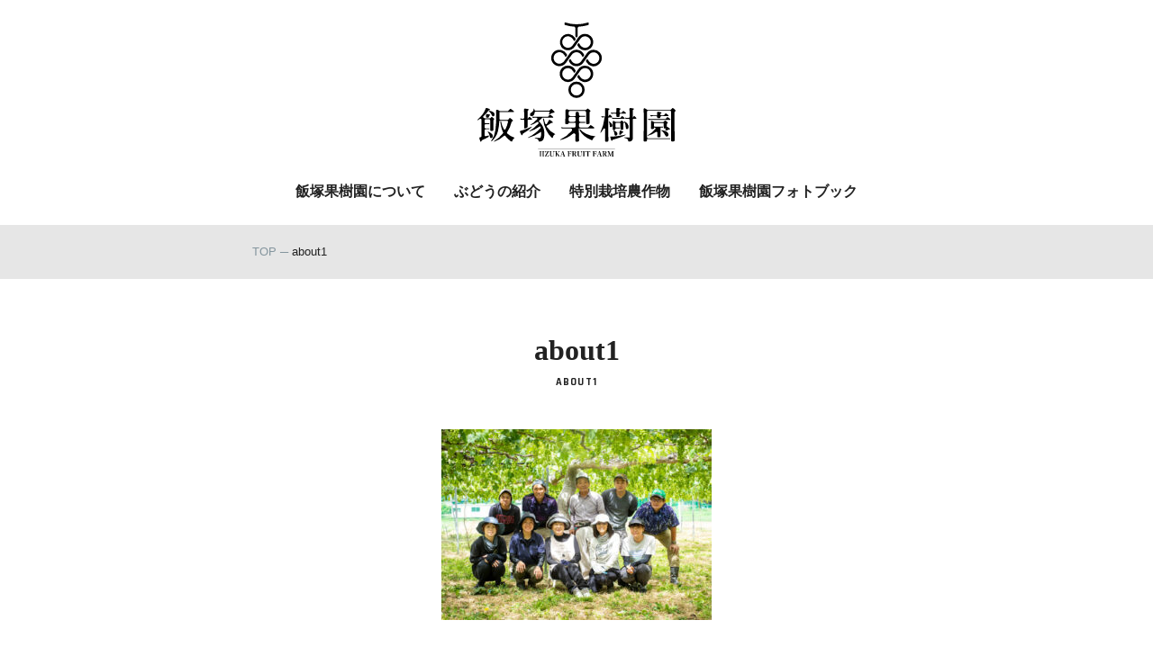

--- FILE ---
content_type: text/html; charset=UTF-8
request_url: https://www.iizuka-kajyuen.com/igram-development-environment/about1/
body_size: 6817
content:
<!DOCTYPE html>
<html>

<head>
  <!-- Global site tag (gtag.js) - Google Analytics -->
  <script async src="https://www.googletagmanager.com/gtag/js?id=G-KVM6DKNED5"></script>
  <script>
  window.dataLayer = window.dataLayer || [];

  function gtag() {
    dataLayer.push(arguments);
  }
  gtag('js', new Date());

  gtag('config', 'G-KVM6DKNED5');
  </script>
  <meta charset="utf-8">
  <meta name="viewport" content="width=device-width,initial-scale=1.0">
  <meta name="format-detection" content="address=no,email=no,telephone=no">
  <meta name="description" content="時を経ても変わらぬ想いと夢をのせた『幸せの結晶』をお届けします。ぶどうの持つ無限の可能性を信じて。">
  <meta name="author" content="taste Inc.">
  <meta http-equiv="x-dns-prefetch-control" content="on">
  <link rel="preconnect" href="https://fonts.gstatic.com">
  <link rel="stylesheet" href="//fonts.googleapis.com/css2?family=Rajdhani:wght@300;400;500;600;700&display=swap">
  <link rel="stylrsheet" href="//fonts.googleapis.com/earlyaccess/hannari.css">
  <link rel="stylrsheet"
    href="//fonts.googleapis.com/css2?family=Noto+Serif+JP:wght@200;300;400;500;600;700;900&display=swap">
  <link rel="stylrsheet"
    href="//fonts.googleapis.com/css2?family=M+PLUS+1p:wght@100;300;400;500;700;800;900&display=swap">
  <link rel="stylesheet" type="text/css" href="//cdn.jsdelivr.net/npm/slick-carousel@1.8.1/slick/slick.css" />
  <link rel="stylesheet" type="text/css"
    href="https://www.iizuka-kajyuen.com/wp-content/themes/iizuka-kajyuen/styles/common.css?v=20211202_1">
  <link rel="canonical" href="https://www.iizuka-kajyuen.com/">
  <link rel="apple-touch-icon" sizes="180x180" href="/apple-touch-icon.png">
  <link rel="icon" type="image/png" sizes="32x32" href="/favicon-32x32.png">
  <link rel="icon" type="image/png" sizes="16x16" href="/favicon-16x16.png">
  <link rel="manifest" href="/site.webmanifest">
  <link rel="mask-icon" href="/safari-pinned-tab.svg" color="#000000">
  <meta name="msapplication-TileColor" content="#000000">
  <meta name="theme-color" content="#ffffff">
  
  <base href="/">
  
		<!-- All in One SEO 4.1.5.3 -->
		<title>about1 | 飯塚果樹園</title>
		<meta name="robots" content="max-image-preview:large" />
		<meta property="og:locale" content="ja_JP" />
		<meta property="og:site_name" content="飯塚果樹園 |" />
		<meta property="og:type" content="article" />
		<meta property="og:title" content="about1 | 飯塚果樹園" />
		<meta property="article:published_time" content="2021-06-16T04:01:28+00:00" />
		<meta property="article:modified_time" content="2021-06-16T04:01:28+00:00" />
		<meta name="twitter:card" content="summary" />
		<meta name="twitter:domain" content="www.iizuka-kajyuen.com" />
		<meta name="twitter:title" content="about1 | 飯塚果樹園" />
		<script type="application/ld+json" class="aioseo-schema">
			{"@context":"https:\/\/schema.org","@graph":[{"@type":"WebSite","@id":"https:\/\/www.iizuka-kajyuen.com\/#website","url":"https:\/\/www.iizuka-kajyuen.com\/","name":"\u98ef\u585a\u679c\u6a39\u5712","inLanguage":"ja","publisher":{"@id":"https:\/\/www.iizuka-kajyuen.com\/#organization"}},{"@type":"Organization","@id":"https:\/\/www.iizuka-kajyuen.com\/#organization","name":"\u98ef\u585a\u679c\u6a39\u5712","url":"https:\/\/www.iizuka-kajyuen.com\/"},{"@type":"BreadcrumbList","@id":"https:\/\/www.iizuka-kajyuen.com\/igram-development-environment\/about1\/#breadcrumblist","itemListElement":[{"@type":"ListItem","@id":"https:\/\/www.iizuka-kajyuen.com\/#listItem","position":1,"item":{"@type":"WebPage","@id":"https:\/\/www.iizuka-kajyuen.com\/","name":"\u30db\u30fc\u30e0","description":"\u4e0a\u7530\u5e02\u306e\u5869\u7530\u5e73\u306b\u4f4d\u7f6e\u3059\u308b\u5f53\u5712\u5468\u8fba\u3067\u306f\u7c98\u571f\u8cea\u304c\u5f37\u304f\u3076\u3069\u3046\u4f5c\u308a\u306b\u306f\u5411\u304b\u306a\u3044\u571f\u5730\u67c4\u3067\u306f\u3042\u308b\u3082\u306e\u306e\u300e\u571f\u3053\u305d\u3059\u3079\u3066\u300f\u306e\u7406\u5ff5\u306e\u3082\u3068\u3001\u571f\u58cc\u6539\u826f\u3092\u9032\u3081\u3001\uff13\uff10\u5e74\u4ee5\u4e0a\u5316\u5b66\u80a5\u6599\u306f\u4e00\u5207\u4f7f\u7528\u305b\u305a\u3001\u6709\u6a5f\u7269\u3084\u5fae\u751f\u7269\u3092\u5229\u7528\u3057\u3066\u5730\u529b\u3092\u9ad8\u3081\u3001\u5065\u5eb7\u306a\u6839\u3092\u80b2\u3066\u308b\u3053\u3068\u3067\u98df\u3079\u3066\u611f\u52d5\u3059\u308b\u3076\u3069\u3046\u3092\u4f5c\u308a\u51fa\u3059\u3053\u3068\u3092\u76ee\u6307\u3057\u3066\u65e5\u3005\u53d6\u308a\u7d44\u3093\u3067\u3044\u307e\u3059\u3002","url":"https:\/\/www.iizuka-kajyuen.com\/"},"nextItem":"https:\/\/www.iizuka-kajyuen.com\/igram-development-environment\/about1\/#listItem"},{"@type":"ListItem","@id":"https:\/\/www.iizuka-kajyuen.com\/igram-development-environment\/about1\/#listItem","position":2,"item":{"@type":"WebPage","@id":"https:\/\/www.iizuka-kajyuen.com\/igram-development-environment\/about1\/","name":"about1","url":"https:\/\/www.iizuka-kajyuen.com\/igram-development-environment\/about1\/"},"previousItem":"https:\/\/www.iizuka-kajyuen.com\/#listItem"}]},{"@type":"Person","@id":"https:\/\/www.iizuka-kajyuen.com\/author\/igram\/#author","url":"https:\/\/www.iizuka-kajyuen.com\/author\/igram\/","name":"igram","image":{"@type":"ImageObject","@id":"https:\/\/www.iizuka-kajyuen.com\/igram-development-environment\/about1\/#authorImage","url":"https:\/\/secure.gravatar.com\/avatar\/0d29fcc975d2aad6cd06f20a897cc30d?s=96&d=mm&r=g","width":96,"height":96,"caption":"igram"}},{"@type":"ItemPage","@id":"https:\/\/www.iizuka-kajyuen.com\/igram-development-environment\/about1\/#itempage","url":"https:\/\/www.iizuka-kajyuen.com\/igram-development-environment\/about1\/","name":"about1 | \u98ef\u585a\u679c\u6a39\u5712","inLanguage":"ja","isPartOf":{"@id":"https:\/\/www.iizuka-kajyuen.com\/#website"},"breadcrumb":{"@id":"https:\/\/www.iizuka-kajyuen.com\/igram-development-environment\/about1\/#breadcrumblist"},"datePublished":"2021-06-16T04:01:28+09:00","dateModified":"2021-06-16T04:01:28+09:00"}]}
		</script>
		<!-- All in One SEO -->

<link rel='dns-prefetch' href='//s.w.org' />
<link rel="alternate" type="application/rss+xml" title="飯塚果樹園 &raquo; about1 のコメントのフィード" href="https://www.iizuka-kajyuen.com/igram-development-environment/about1/feed/" />
		<!-- This site uses the Google Analytics by ExactMetrics plugin v7.10.0 - Using Analytics tracking - https://www.exactmetrics.com/ -->
							<script
				src="//www.googletagmanager.com/gtag/js?id=G-KVM6DKNED5"  data-cfasync="false" data-wpfc-render="false" type="text/javascript" async></script>
			<script data-cfasync="false" data-wpfc-render="false" type="text/javascript">
				var em_version = '7.10.0';
				var em_track_user = true;
				var em_no_track_reason = '';
				
								var disableStrs = [
										'ga-disable-G-KVM6DKNED5',
														];

				/* Function to detect opted out users */
				function __gtagTrackerIsOptedOut() {
					for (var index = 0; index < disableStrs.length; index++) {
						if (document.cookie.indexOf(disableStrs[index] + '=true') > -1) {
							return true;
						}
					}

					return false;
				}

				/* Disable tracking if the opt-out cookie exists. */
				if (__gtagTrackerIsOptedOut()) {
					for (var index = 0; index < disableStrs.length; index++) {
						window[disableStrs[index]] = true;
					}
				}

				/* Opt-out function */
				function __gtagTrackerOptout() {
					for (var index = 0; index < disableStrs.length; index++) {
						document.cookie = disableStrs[index] + '=true; expires=Thu, 31 Dec 2099 23:59:59 UTC; path=/';
						window[disableStrs[index]] = true;
					}
				}

				if ('undefined' === typeof gaOptout) {
					function gaOptout() {
						__gtagTrackerOptout();
					}
				}
								window.dataLayer = window.dataLayer || [];

				window.ExactMetricsDualTracker = {
					helpers: {},
					trackers: {},
				};
				if (em_track_user) {
					function __gtagDataLayer() {
						dataLayer.push(arguments);
					}

					function __gtagTracker(type, name, parameters) {
						if (!parameters) {
							parameters = {};
						}

						if (parameters.send_to) {
							__gtagDataLayer.apply(null, arguments);
							return;
						}

						if (type === 'event') {
														parameters.send_to = exactmetrics_frontend.v4_id;
							var hookName = name;
							if (typeof parameters['event_category'] !== 'undefined') {
								hookName = parameters['event_category'] + ':' + name;
							}

							if (typeof ExactMetricsDualTracker.trackers[hookName] !== 'undefined') {
								ExactMetricsDualTracker.trackers[hookName](parameters);
							} else {
								__gtagDataLayer('event', name, parameters);
							}
							
													} else {
							__gtagDataLayer.apply(null, arguments);
						}
					}

					__gtagTracker('js', new Date());
					__gtagTracker('set', {
						'developer_id.dNDMyYj': true,
											});
										__gtagTracker('config', 'G-KVM6DKNED5', {"forceSSL":"true"} );
															window.gtag = __gtagTracker;										(function () {
						/* https://developers.google.com/analytics/devguides/collection/analyticsjs/ */
						/* ga and __gaTracker compatibility shim. */
						var noopfn = function () {
							return null;
						};
						var newtracker = function () {
							return new Tracker();
						};
						var Tracker = function () {
							return null;
						};
						var p = Tracker.prototype;
						p.get = noopfn;
						p.set = noopfn;
						p.send = function () {
							var args = Array.prototype.slice.call(arguments);
							args.unshift('send');
							__gaTracker.apply(null, args);
						};
						var __gaTracker = function () {
							var len = arguments.length;
							if (len === 0) {
								return;
							}
							var f = arguments[len - 1];
							if (typeof f !== 'object' || f === null || typeof f.hitCallback !== 'function') {
								if ('send' === arguments[0]) {
									var hitConverted, hitObject = false, action;
									if ('event' === arguments[1]) {
										if ('undefined' !== typeof arguments[3]) {
											hitObject = {
												'eventAction': arguments[3],
												'eventCategory': arguments[2],
												'eventLabel': arguments[4],
												'value': arguments[5] ? arguments[5] : 1,
											}
										}
									}
									if ('pageview' === arguments[1]) {
										if ('undefined' !== typeof arguments[2]) {
											hitObject = {
												'eventAction': 'page_view',
												'page_path': arguments[2],
											}
										}
									}
									if (typeof arguments[2] === 'object') {
										hitObject = arguments[2];
									}
									if (typeof arguments[5] === 'object') {
										Object.assign(hitObject, arguments[5]);
									}
									if ('undefined' !== typeof arguments[1].hitType) {
										hitObject = arguments[1];
										if ('pageview' === hitObject.hitType) {
											hitObject.eventAction = 'page_view';
										}
									}
									if (hitObject) {
										action = 'timing' === arguments[1].hitType ? 'timing_complete' : hitObject.eventAction;
										hitConverted = mapArgs(hitObject);
										__gtagTracker('event', action, hitConverted);
									}
								}
								return;
							}

							function mapArgs(args) {
								var arg, hit = {};
								var gaMap = {
									'eventCategory': 'event_category',
									'eventAction': 'event_action',
									'eventLabel': 'event_label',
									'eventValue': 'event_value',
									'nonInteraction': 'non_interaction',
									'timingCategory': 'event_category',
									'timingVar': 'name',
									'timingValue': 'value',
									'timingLabel': 'event_label',
									'page': 'page_path',
									'location': 'page_location',
									'title': 'page_title',
								};
								for (arg in args) {
																		if (!(!args.hasOwnProperty(arg) || !gaMap.hasOwnProperty(arg))) {
										hit[gaMap[arg]] = args[arg];
									} else {
										hit[arg] = args[arg];
									}
								}
								return hit;
							}

							try {
								f.hitCallback();
							} catch (ex) {
							}
						};
						__gaTracker.create = newtracker;
						__gaTracker.getByName = newtracker;
						__gaTracker.getAll = function () {
							return [];
						};
						__gaTracker.remove = noopfn;
						__gaTracker.loaded = true;
						window['__gaTracker'] = __gaTracker;
					})();
									} else {
										console.log("");
					(function () {
						function __gtagTracker() {
							return null;
						}

						window['__gtagTracker'] = __gtagTracker;
						window['gtag'] = __gtagTracker;
					})();
									}
			</script>
				<!-- / Google Analytics by ExactMetrics -->
				<script type="text/javascript">
			window._wpemojiSettings = {"baseUrl":"https:\/\/s.w.org\/images\/core\/emoji\/13.1.0\/72x72\/","ext":".png","svgUrl":"https:\/\/s.w.org\/images\/core\/emoji\/13.1.0\/svg\/","svgExt":".svg","source":{"concatemoji":"https:\/\/www.iizuka-kajyuen.com\/wp-includes\/js\/wp-emoji-release.min.js"}};
			!function(e,a,t){var n,r,o,i=a.createElement("canvas"),p=i.getContext&&i.getContext("2d");function s(e,t){var a=String.fromCharCode;p.clearRect(0,0,i.width,i.height),p.fillText(a.apply(this,e),0,0);e=i.toDataURL();return p.clearRect(0,0,i.width,i.height),p.fillText(a.apply(this,t),0,0),e===i.toDataURL()}function c(e){var t=a.createElement("script");t.src=e,t.defer=t.type="text/javascript",a.getElementsByTagName("head")[0].appendChild(t)}for(o=Array("flag","emoji"),t.supports={everything:!0,everythingExceptFlag:!0},r=0;r<o.length;r++)t.supports[o[r]]=function(e){if(!p||!p.fillText)return!1;switch(p.textBaseline="top",p.font="600 32px Arial",e){case"flag":return s([127987,65039,8205,9895,65039],[127987,65039,8203,9895,65039])?!1:!s([55356,56826,55356,56819],[55356,56826,8203,55356,56819])&&!s([55356,57332,56128,56423,56128,56418,56128,56421,56128,56430,56128,56423,56128,56447],[55356,57332,8203,56128,56423,8203,56128,56418,8203,56128,56421,8203,56128,56430,8203,56128,56423,8203,56128,56447]);case"emoji":return!s([10084,65039,8205,55357,56613],[10084,65039,8203,55357,56613])}return!1}(o[r]),t.supports.everything=t.supports.everything&&t.supports[o[r]],"flag"!==o[r]&&(t.supports.everythingExceptFlag=t.supports.everythingExceptFlag&&t.supports[o[r]]);t.supports.everythingExceptFlag=t.supports.everythingExceptFlag&&!t.supports.flag,t.DOMReady=!1,t.readyCallback=function(){t.DOMReady=!0},t.supports.everything||(n=function(){t.readyCallback()},a.addEventListener?(a.addEventListener("DOMContentLoaded",n,!1),e.addEventListener("load",n,!1)):(e.attachEvent("onload",n),a.attachEvent("onreadystatechange",function(){"complete"===a.readyState&&t.readyCallback()})),(n=t.source||{}).concatemoji?c(n.concatemoji):n.wpemoji&&n.twemoji&&(c(n.twemoji),c(n.wpemoji)))}(window,document,window._wpemojiSettings);
		</script>
		<style type="text/css">
img.wp-smiley,
img.emoji {
	display: inline !important;
	border: none !important;
	box-shadow: none !important;
	height: 1em !important;
	width: 1em !important;
	margin: 0 .07em !important;
	vertical-align: -0.1em !important;
	background: none !important;
	padding: 0 !important;
}
</style>
	<link rel='stylesheet' id='wp-block-library-css'  href='https://www.iizuka-kajyuen.com/wp-includes/css/dist/block-library/style.min.css' type='text/css' media='all' />
<link rel='stylesheet' id='contact-form-7-css'  href='https://www.iizuka-kajyuen.com/wp-content/plugins/contact-form-7/includes/css/styles.css' type='text/css' media='all' />
<script type='text/javascript' src='https://www.iizuka-kajyuen.com/wp-content/plugins/google-analytics-dashboard-for-wp/assets/js/frontend-gtag.min.js' id='exactmetrics-frontend-script-js'></script>
<script data-cfasync="false" data-wpfc-render="false" type="text/javascript" id='exactmetrics-frontend-script-js-extra'>/* <![CDATA[ */
var exactmetrics_frontend = {"js_events_tracking":"true","download_extensions":"zip,mp3,mpeg,pdf,docx,pptx,xlsx,rar","inbound_paths":"[{\"path\":\"\\\/go\\\/\",\"label\":\"affiliate\"},{\"path\":\"\\\/recommend\\\/\",\"label\":\"affiliate\"}]","home_url":"https:\/\/www.iizuka-kajyuen.com","hash_tracking":"false","ua":"","v4_id":"G-KVM6DKNED5"};/* ]]> */
</script>
<link rel="https://api.w.org/" href="https://www.iizuka-kajyuen.com/wp-json/" /><link rel="alternate" type="application/json" href="https://www.iizuka-kajyuen.com/wp-json/wp/v2/media/137" /><link rel="EditURI" type="application/rsd+xml" title="RSD" href="https://www.iizuka-kajyuen.com/xmlrpc.php?rsd" />
<link rel="wlwmanifest" type="application/wlwmanifest+xml" href="https://www.iizuka-kajyuen.com/wp-includes/wlwmanifest.xml" /> 
<link rel='shortlink' href='https://www.iizuka-kajyuen.com/?p=137' />
<link rel="alternate" type="application/json+oembed" href="https://www.iizuka-kajyuen.com/wp-json/oembed/1.0/embed?url=https%3A%2F%2Fwww.iizuka-kajyuen.com%2Figram-development-environment%2Fabout1%2F" />
<link rel="alternate" type="text/xml+oembed" href="https://www.iizuka-kajyuen.com/wp-json/oembed/1.0/embed?url=https%3A%2F%2Fwww.iizuka-kajyuen.com%2Figram-development-environment%2Fabout1%2F&#038;format=xml" />
<script type="text/javascript">
	window._se_plugin_version = '8.1.9';
</script>
  </head>

<body>
  <header>
    <h1>
      <a href="https://www.iizuka-kajyuen.com/">
        <picture>
          <source media="(max-width:768px)"
            srcset="https://www.iizuka-kajyuen.com/wp-content/themes/iizuka-kajyuen/images/common/logo_scroll.svg">
          <source media="(min-width:769px)" srcset="https://www.iizuka-kajyuen.com/wp-content/themes/iizuka-kajyuen/images/common/logo.svg">
          <img class="logo" src="https://www.iizuka-kajyuen.com/wp-content/themes/iizuka-kajyuen/images/common/logo.svg"
            alt="飯塚果樹園" title="飯塚果樹園">
        </picture>
      </a>
    </h1>
    
<div class="nav">
    <nav>
        <ul>
                                    <a href="/about/">
                <li>
                    飯塚果樹園について                    <span></span>
                </li>
            </a>
                                    <a href="/grape/">
                <li>
                    ぶどうの紹介                    <span></span>
                </li>
            </a>
                                    <a href="/special/">
                <li>
                    特別栽培農作物                    <span></span>
                </li>
            </a>
                                    <a href="/book/">
                <li>
                    飯塚果樹園フォトブック                    <span></span>
                </li>
            </a>
                    </ul>
    </nav>
</div>
    <span class="menu_trigger">
      <span></span>
      <span></span>
      <span></span>
    </span>
  </header>
  <div class="header_space"></div>
  <div class="scroll_menu">
    <a class="scroll_header" href="https://www.iizuka-kajyuen.com/">
      <img class="logo_scroll" src="https://www.iizuka-kajyuen.com/wp-content/themes/iizuka-kajyuen/images/common/logo_scroll.svg"
        alt="飯塚果樹園" title="飯塚果樹園">
    </a>
    
<div class="nav">
    <nav>
        <ul>
                                    <a href="/about/">
                <li>
                    飯塚果樹園について                    <span></span>
                </li>
            </a>
                                    <a href="/grape/">
                <li>
                    ぶどうの紹介                    <span></span>
                </li>
            </a>
                                    <a href="/special/">
                <li>
                    特別栽培農作物                    <span></span>
                </li>
            </a>
                                    <a href="/book/">
                <li>
                    飯塚果樹園フォトブック                    <span></span>
                </li>
            </a>
                    </ul>
    </nav>
</div>
    <span class="menu_trigger">
      <span></span>
      <span></span>
      <span></span>
    </span>
  </div>
  <div class="mobile_menu">
    
<div class="nav">
    <nav>
        <ul>
                                    <a href="/about/">
                <li>
                    飯塚果樹園について                    <span></span>
                </li>
            </a>
                                    <a href="/grape/">
                <li>
                    ぶどうの紹介                    <span></span>
                </li>
            </a>
                                    <a href="/special/">
                <li>
                    特別栽培農作物                    <span></span>
                </li>
            </a>
                                    <a href="/book/">
                <li>
                    飯塚果樹園フォトブック                    <span></span>
                </li>
            </a>
                    </ul>
    </nav>
</div>
  </div>
<div class="breadcrumbs">
    <div class="container single">
        <!-- Breadcrumb NavXT 6.6.0 -->
<span property="itemListElement" typeof="ListItem"><a property="item" typeof="WebPage" title="Go to 飯塚果樹園." href="https://www.iizuka-kajyuen.com" class="home" ><span property="name">TOP</span></a><meta property="position" content="1"></span> ─ <span class="post post-attachment current-item">about1</span>    </div>
</div>



<section>
    <div class="container">
        <h1>about1</h1>
        <h2>ABOUT1</h2>

        <div class="wrapper">
            <div class="contents">
                <p class="attachment"><a href='https://www.iizuka-kajyuen.com/wp-content/uploads/2021/06/about1.jpg'><img width="300" height="212" src="https://www.iizuka-kajyuen.com/wp-content/uploads/2021/06/about1-300x212.jpg" class="attachment-medium size-medium" alt="" loading="lazy" srcset="https://www.iizuka-kajyuen.com/wp-content/uploads/2021/06/about1-300x212.jpg 300w, https://www.iizuka-kajyuen.com/wp-content/uploads/2021/06/about1-1024x724.jpg 1024w, https://www.iizuka-kajyuen.com/wp-content/uploads/2021/06/about1-768x543.jpg 768w, https://www.iizuka-kajyuen.com/wp-content/uploads/2021/06/about1.jpg 1400w" sizes="(max-width: 300px) 100vw, 300px" /></a></p>
            </div>
        </div>
    </div>
</section>



<footer>
  <span style="background-image: url(https://www.iizuka-kajyuen.com/wp-content/uploads/2021/06/footer1.jpg);"></span>
  <div class="container">
    <img class="logo_footer" src="https://www.iizuka-kajyuen.com/wp-content/themes/iizuka-kajyuen/images/common/logo_footer.svg"
      alt="飯塚果樹園" title="飯塚果樹園">
    <p>
            〒386-1321　
                  長野県上田市保野898            <!--
            <br class="sp"><a href="tel:">TEL
        </a>
            -->
    </p>
    <p class="footer_privacy"><a href="/privacy/">プライバシーポリシー</a></p>
    <div class="copyright">&copy; iizuka-kajyuen</div>
  </div>
  <div class="sns_list">
        <a href="https://www.facebook.com/iizukakajyuen/" target="_blank" rel="">
      <img src="https://www.iizuka-kajyuen.com/wp-content/themes/iizuka-kajyuen/images/common/icon_facebook.svg" alt="Facebook"
        title="Facebook">
    </a>
            <a href="https://www.instagram.com/iizuka_kajuen/?hl=ja" target="_blank" rel="">
      <img src="https://www.iizuka-kajyuen.com/wp-content/themes/iizuka-kajyuen/images/common/icon_instagram.svg" alt="Instagram"
        title="Instagram">
    </a>
      </div>
  <a href="#">
    <img id="page_top" src="https://www.iizuka-kajyuen.com/wp-content/themes/iizuka-kajyuen/images/common/top.svg" alt="PAGE TOP"
      title="PAGE TOP">
  </a>
</footer>
<script>
document.addEventListener('wpcf7mailsent', function(event) {
  location = '/contact/thanks/';
}, false );
</script><script type='text/javascript' src='https://www.iizuka-kajyuen.com/wp-includes/js/dist/vendor/regenerator-runtime.min.js' id='regenerator-runtime-js'></script>
<script type='text/javascript' src='https://www.iizuka-kajyuen.com/wp-includes/js/dist/vendor/wp-polyfill.min.js' id='wp-polyfill-js'></script>
<script type='text/javascript' id='contact-form-7-js-extra'>
/* <![CDATA[ */
var wpcf7 = {"api":{"root":"https:\/\/www.iizuka-kajyuen.com\/wp-json\/","namespace":"contact-form-7\/v1"}};
/* ]]> */
</script>
<script type='text/javascript' src='https://www.iizuka-kajyuen.com/wp-content/plugins/contact-form-7/includes/js/index.js' id='contact-form-7-js'></script>
<script type='text/javascript' src='https://www.iizuka-kajyuen.com/wp-includes/js/wp-embed.min.js' id='wp-embed-js'></script>
<script type="text/javascript" src="//ajax.googleapis.com/ajax/libs/jquery/3.3.1/jquery.min.js"></script>
<script type="text/javascript" src="//cdn.jsdelivr.net/npm/slick-carousel@1.8.1/slick/slick.min.js"></script>
<script type="text/javascript" src="//webfonts.xserver.jp/js/xserver.js"></script>
<script type="text/javascript" src="https://www.iizuka-kajyuen.com/wp-content/themes/iizuka-kajyuen/scripts/common.js?v=20211201">
</script>
</body>

</html>

--- FILE ---
content_type: text/css
request_url: https://www.iizuka-kajyuen.com/wp-content/themes/iizuka-kajyuen/styles/common.css?v=20211202_1
body_size: 9671
content:
@charset "utf-8";

* {
  border: 0;
  margin: 0;
  outline: 0;
  padding: 0;
  -webkit-box-sizing: border-box;
  -moz-box-sizing: border-box;
  -ms-box-sizing: border-box;
  -o-box-sizing: border-box;
  box-sizing: border-box;
  font: inherit;
  font-family: inherit;
  font-size: 100%;
  font-style: inherit;
  font-weight: inherit;
  text-decoration: none;
  vertical-align: baseline;
}

html {
  font-size: 62.5%;
  width: 100%;
  height: 100%;
}

body {
  -moz-osx-font-smoothing: grayscale;
  -moz-text-size-adjust: 100%;
  -ms-text-size-adjust: 100%;
  -o-text-size-adjust: 100%;
  -webkit-appearance: none;
  -webkit-font-smoothing: antialiased;
  -webkit-overflow-scrolling: touch;
  -webkit-overflow-scrolling: touch;
  -webkit-text-size-adjust: 100%;
  background-color: #ffffff;
  color: #222222;
  font-family: "Hannari", "Noto Serif JP", serif;
  font-feature-settings: "palt";
  font-size: 15px;
  font-smoothing: antialiased;
  font-weight: 400;
  height: 100%;
  line-height: 1;
  overflow-scrolling: touch overflow-x: hidden;
  overflow-y: scroll;
  position: relative;
  text-size-adjust: 100%;
  width: 100%;
}

::selection {
  background-color: #222222;
  color: #ffffff;
}

a, a:hover, a:active, a:visited {
  color: inherit;
  text-decoration: none;
}

li {
  list-style: none;
}

button, input, select, textarea {
  font-family: inherit;
  font-size: 100%;
}

button {
  overflow: hidden;
  position: relative;
  width: 200px;
  height: 50px;
  background-color: #ffffff;
  border: solid 1px #e6e6e6;
  box-sizing: border-box;
  color: #222222;
  font-family: "Hannari", "Noto Serif JP", serif;
  font-size: 1.4rem;
  font-weight: 700;
  cursor: pointer;
  transition: all 0.2s;
}

button:hover {
  background-color: #222222;
  color: #ffffff;
}

input[type="submit"], input[type="button"] {
  border-radius: 0;
  -webkit-box-sizing: content-box;
  -webkit-appearance: button;
  appearance: button;
  border: none;
  box-sizing: border-box;
  cursor: pointer;
}

input[type="submit"]::-webkit-search-decoration, input[type="button"]::-webkit-search-decoration {
  display: none;
}

input[type="submit"]::focus, input[type="button"]::focus {
  outline-offset: -2px;
}

input, select, textarea {
  border: solid 1px #e6e6e6;
  box-sizing: border-box;
}

.overflow_visible {
  overflow: visible !important;
}

.mt0 {
  margin-top: 0 !important;
}

.mt10 {
  margin-top: 10px !important;
}

.mt11 {
  margin-top: 11px !important;
}

.mt20 {
  margin-top: 20px !important;
}

.mt22 {
  margin-top: 22px !important;
}

.mt30 {
  margin-top: 30px !important;
}

.mt33 {
  margin-top: 33px !important;
}

.mt40 {
  margin-top: 40px !important;
}

.mt44 {
  margin-top: 44px !important;
}

.mt50 {
  margin-top: 50px !important;
}

.mt55 {
  margin-top: 55px !important;
}

.mt60 {
  margin-top: 60px !important;
}

.mt66 {
  margin-top: 66px !important;
}

.mt70 {
  margin-top: 70px !important;
}

.mt77 {
  margin-top: 77px !important;
}

.mt80 {
  margin-top: 80px !important;
}

.mt88 {
  margin-top: 88px !important;
}

.mt90 {
  margin-top: 90px !important;
}

.mt99 {
  margin-top: 99px !important;
}

.mt100 {
  margin-top: 100px !important;
}

.mt110 {
  margin-top: 110px !important;
}

.mt120 {
  margin-top: 120px !important;
}

.mt132 {
  margin-top: 132px !important;
}

.mb0 {
  margin-bottom: 0 !important;
}

.mb10 {
  margin-bottom: 10px !important;
}

.mb11 {
  margin-bottom: 11px !important;
}

.mb20 {
  margin-bottom: 20px !important;
}

.mb22 {
  margin-bottom: 22px !important;
}

.mb30 {
  margin-bottom: 30px !important;
}

.mb33 {
  margin-bottom: 33px !important;
}

.mb40 {
  margin-bottom: 40px !important;
}

.mb44 {
  margin-bottom: 44px !important;
}

.mb50 {
  margin-bottom: 50px !important;
}

.mb55 {
  margin-bottom: 55px !important;
}

.mb60 {
  margin-bottom: 60px !important;
}

.mb66 {
  margin-bottom: 66px !important;
}

.mb70 {
  margin-bottom: 70px !important;
}

.mb77 {
  margin-bottom: 77px !important;
}

.mb80 {
  margin-bottom: 80px !important;
}

.mb88 {
  margin-bottom: 88px !important;
}

.mb90 {
  margin-bottom: 90px !important;
}

.mb99 {
  margin-bottom: 99px !important;
}

.mb100 {
  margin-bottom: 100px !important;
}

.mb110 {
  margin-bottom: 110px !important;
}

.mb120 {
  margin-bottom: 120px !important;
}

.mb132 {
  margin-bottom: 132px !important;
}

.pt0 {
  padding-top: 0 !important;
}

.pt10 {
  padding-top: 10px !important;
}

.pt11 {
  padding-top: 11px !important;
}

.pt20 {
  padding-top: 20px !important;
}

.pt22 {
  padding-top: 22px !important;
}

.pt30 {
  padding-top: 30px !important;
}

.pt33 {
  padding-top: 33px !important;
}

.pt40 {
  padding-top: 40px !important;
}

.pt44 {
  padding-top: 44px !important;
}

.pt50 {
  padding-top: 50px !important;
}

.pt55 {
  padding-top: 55px !important;
}

.pt60 {
  padding-top: 60px !important;
}

.pt66 {
  padding-top: 66px !important;
}

.pt70 {
  padding-top: 70px !important;
}

.pt77 {
  padding-top: 77px !important;
}

.pt80 {
  padding-top: 80px !important;
}

.pt88 {
  padding-top: 88px !important;
}

.pt90 {
  padding-top: 90px !important;
}

.pt99 {
  padding-top: 99px !important;
}

.pt100 {
  padding-top: 100px !important;
}

.pt110 {
  padding-top: 110px !important;
}

.pt120 {
  padding-top: 120px !important;
}

.pt132 {
  padding-top: 132px !important;
}

.pb0 {
  padding-bottom: 0 !important;
}

.pb10 {
  padding-bottom: 10px !important;
}

.pb11 {
  padding-bottom: 11px !important;
}

.pb20 {
  padding-bottom: 20px !important;
}

.pb22 {
  padding-bottom: 22px !important;
}

.pb30 {
  padding-bottom: 30px !important;
}

.pb33 {
  padding-bottom: 33px !important;
}

.pb40 {
  padding-bottom: 40px !important;
}

.pb44 {
  padding-bottom: 44px !important;
}

.pb50 {
  padding-bottom: 50px !important;
}

.pb55 {
  padding-bottom: 55px !important;
}

.pb60 {
  padding-bottom: 60px !important;
}

.pb66 {
  padding-bottom: 66px !important;
}

.pb70 {
  padding-bottom: 70px !important;
}

.pb77 {
  padding-bottom: 77px !important;
}

.pb80 {
  padding-bottom: 80px !important;
}

.pb88 {
  padding-bottom: 88px !important;
}

.pb90 {
  padding-bottom: 90px !important;
}

.pb99 {
  padding-bottom: 99px !important;
}

.pb100 {
  padding-bottom: 100px !important;
}

.pb110 {
  padding-bottom: 110px !important;
}

.pb120 {
  padding-bottom: 120px !important;
}

.pb132 {
  padding-bottom: 132px !important;
}

.no_border {
  border: none !important;
}

.no_padding {
  padding: 0 !important;
}

.text_color {
  color: #222222;
}

.text_red {
  color: #ea3f60;
}

.text_bold {
  font-weight: 700;
}

.text_left {
  text-align: left;
}

.text_center {
  text-align: center;
}

.text_indent {
  margin-left: 1em;
  text-indent: -1em;
}

/* pagenavi */

.pagenavi {
  overflow: hidden;
  position: relative;
  width: 100%;
  height: auto;
  padding: 50px 30px 0 30px;
}

.wp-pagenavi {
  clear: both;
  text-align: center;
}

.wp-pagenavi span {
  background-color: #ffffff;
  color: #222222;
  cursor: pointer;
  display: inline-block;
  font-size: 1.5rem;
  font-weight: 700;
  height: 33px;
  line-height: 34px;
  margin: 0 5.5px;
  padding-top: 0;
  width: 25px;
}

.wp-pagenavi span.current {
  background-color: #222222;
  color: white;
}

a.previouspostslink, a.nextpostslink, a.page.smaller, a.page.larger, a.first, a.last {
  background-color: #ffffff;
  border: solid 1px #222222;
  box-sizing: border-box;
  color: #222222;
  cursor: pointer;
  display: inline-block;
  font-size: 1.5rem;
  font-weight: 700;
  height: 33px;
  line-height: 31px;
  margin: 0 5.5px;
  padding-top: 0;
  width: 25px;
  transition: all 0.2s;
}

a.nextpostslink {
  border: none;
}

a.previouspostslink {
  border: none;
}

a.previouspostslink:hover, a.nextpostslink:hover, a.page.smaller:hover, a.page.larger:hover, a.first:hover, a.last:hover {
  background-color: #222222;
  color: white;
}

/* header */

header {
  overflow: hidden;
  position: relative;
  background-color: #ffffff;
  width: 100%;
  height: 250px;
  z-index: 11;
  padding: 0 30px;
}

header.active {
  position: fixed;
  top: 0;
  left: 0;
}

.header_space {
  overflow: hidden;
  position: relative;
  width: 100%;
  height: 60px;
  display: none;
}

.header_space.active {
  display: block;
}

.header_inner {
  display: flex;
  justify-content: space-between;
}

.mobile_menu {
  overflow: hidden;
  position: fixed;
  width: 100%;
  height: calc(100vh - 60px);
  top: -100vh;
  left: 0;
  background-color: #222222;
  color: #ffffff;
  transition: all 0.4s;
  z-index: 10;
  opacity: 0;
}

.mobile_menu.active {
  top: 60px;
  opacity: 1;
}

.mobile_menu .nav {
  overflow: hidden;
  position: relative;
  margin-top: 0 !important;
}

.mobile_menu .nav nav, .mobile_menu .nav nav ul {
  overflow: hidden;
  position: relative;
  width: 100%;
  height: auto;
}

.mobile_menu .nav nav ul li {
  overflow: hidden;
  position: relative;
  width: 100%;
  height: 50px;
  line-height: 52px;
  padding: 0 20px;
  transition: all 0.2s;
  border-bottom: solid 1px rgba(255, 255, 255, 0.09);
  box-sizing: border-box;
  font-size: 1.5rem;
}

.mobile_menu .nav nav ul li:hover {
  background-color: rgba(255, 255, 255, 0.18);
}

.header_inner {
  display: flex;
  justify-content: space-between;
  padding: 30px 40px;
}

.title {
  overflow: hidden;
  position: relative;
}

.nav {
  overflow: hidden;
  position: relative;
  margin-top: 5px;
}

header nav {
  overflow: hidden;
  position: relative;
  width: 100%;
}

header nav ul {
  display: flex;
  flex-direction: row;
  justify-content: center;
}

header nav ul a li {
  font-family: "Hannari", "Noto Serif JP", serif;
  font-size: 1.6rem;
  font-weight: 700;
  line-height: 2;
  padding: 1em 1em 0.25em 1em;
  overflow: hidden;
  position: relative;
}

header nav ul a li span {
  position: absolute;
  bottom: 0;
  left: 0;
  right: 0;
  margin: auto;
  width: 3em;
  height: 1px;
}

header nav ul a li span::before {
  position: absolute;
  top: 0;
  right: 0;
  bottom: 0;
  left: 0;
  z-index: -1;
  content: "";
  background: #222222;
  transform-origin: right top;
  transform: scale(0, 1);
  transition: transform 0.3s;
}

header nav ul a li:hover span::before {
  transform-origin: left top;
  transform: scale(1, 1);
}

header nav ul a:last-child li {
  margin-right: 0;
}

header nav ul a li.active span::before {
  transform-origin: left top;
  transform: scale(1, 1);
}

header h1 {
  font-size: 0;
  font-weight: 400;
  letter-spacing: 0;
  line-height: 0;
  word-wrap: break-word;
  margin-bottom: 0;
  position: relative;
  overflow: hidden;
  width: 220px;
  height: 150.7182px;
  margin: 25px auto 5px auto;
}

.logo {
  position: relative;
  overflow: hidden;
  width: 220px;
  height: 150.7182px;
  margin: 0 auto;
}

.slogan_wrapper {
  /*
  position: absolute;
  bottom: 23%;
  left: 10.714285%;
  overflow: hidden;
  width: auto;
  */
  position: absolute;
  bottom: 10%;
  left: 10%;
  transform: translateY(0%) translateX(0%);
  -webkit- transform: translateY(0%) translateX(0%);
}

.slogan1 {
  position: relative;
  overflow: hidden;
  width: 424.511px;
  height: 294.5034px;
  margin-bottom: 40px;
}

.slogan2 {
  position: relative;
  overflow: hidden;
  width: 650.0332px;
  height: 144.6426px;
  margin-bottom: 40px;
}

.slogan3 {
  position: relative;
  overflow: hidden;
  width: 765.6328px;
  height: 132.8945px;
  margin-bottom: 40px;
}

.more_wh {
  position: relative;
  overflow: hidden;
  width: 63.6353px;
  height: 18px;
}

.more_bl {
  position: relative;
  overflow: hidden;
  width: 63.6353px;
  height: 18px;
  float: right;
  margin-bottom: 30px;
}

.film {
  position: absolute;
  top: 0;
  left: 0;
  overflow: hidden;
  width: 100%;
  height: 100%;
  background-color: rgba(0, 0, 0, 0.18);
}

/* menu */

.menu_trigger {
  display: none;
}

.menu_trigger {
  cursor: pointer;
  display: none;
  position: absolute;
  top: 19px;
  right: 20px;
  width: 33px;
  height: 22px;
}

.menu_trigger span {
  background-color: #222222;
  border-radius: 0;
  position: absolute;
  left: 0;
  width: 100%;
  height: 2px;
  transition: all 0.2s;
}

.menu_trigger span:nth-of-type(1) {
  top: 0;
}

.menu_trigger span:nth-of-type(2) {
  top: 10px;
}

.menu_trigger span:nth-of-type(3) {
  bottom: 0;
}

.menu_trigger.active span:nth-of-type(1) {
  -webkit-transform: translateY(10px) rotate(-45deg);
  transform: translateY(10px) rotate(-45deg);
}

.menu_trigger.active span:nth-of-type(2) {
  opacity: 0;
}

.menu_trigger.active span:nth-of-type(3) {
  -webkit-transform: translateY(-10px) rotate(45deg);
  transform: translateY(-10px) rotate(45deg);
}

/* slideshow */

.slideshow_list {
  overflow: hidden;
  position: relative;
  width: 100%;
  height: calc(100vh - 250px);
}

.slideshow {
  overflow: hidden;
  position: relative;
  width: 100%;
  height: calc(100vh - 250px);
}

.slideshow span {
  overflow: hidden;
  position: absolute;
  top: 0;
  left: 0;
  width: 100%;
  height: 100%;
  background-size: cover;
  background-position: 50% 100%;
  background-repeat: no-repeat;
}

.slogan_wrapper p {
  text-align: left;
  color: #ffffff;
  letter-spacing: 0.1em;
  margin-bottom: 1em;
}

.scroll {
  font-family: 'Rajdhani', 'Noto Sans JP', -apple-system, BlinkMacSystemFont, "Hiragino Kaku Gothic ProN", "Hiragino Sans", Meiryo, sans-serif;
  font-size: 1.2rem;
  font-weight: 600;
  letter-spacing: .05em;
  display: flex;
  align-items: center;
  position: absolute;
  left: 40px;
  bottom: 30px;
  transform: rotate(90deg) translateX(-100%);
  transform-origin: left bottom;
  z-index: 1;
  color: #ffffff;
  will-change: transform, opacity;
  visibility: visible;
}

.scroll_line {
  width: 40px;
  height: 1px;
  background-color: #ffffff;
  margin-top: -1px;
  margin-right: 16px;
  transform-origin: 0% 50% 0px;
  transform: translate3d(0px, 0px, 0px) scale(0, 1);
  animation-name: scroll;
  animation-duration: 2.5s;
  animation-delay: 0s;
  animation-timing-function: ease-out;
  animation-iteration-count: infinite;
  animation-direction: normal;
}

@keyframes scroll {
  0% {
    transform-origin: 0% 50% 0px;
    transform: translate3d(0px, 0px, 0px) scale(0, 1);
  }

  66% {
    transform-origin: 0% 50% 0px;
    transform: translate3d(0px, 0px, 0px) scale(1, 1);
  }

  74% {
    transform-origin: 0% 50% 0px;
    transform: translate3d(0px, 0px, 0px) scale(1, 1);
  }

  75% {
    transform-origin: 100% 50% 0px;
    transform: translate3d(0px, 0px, 0px) scale(1, 1);
  }

  90% {
    transform-origin: 100% 50% 0px;
    transform: translate3d(0px, 0px, 0px) scale(0, 1);
  }

  100% {
    transform-origin: 100% 50% 0px;
    transform: translate3d(0px, 0px, 0px) scale(0, 1);
  }
}

.pagination_list {
  display: flex;
  flex-direction: column;
  justify-content: space-between;
  position: absolute;
  top: 50%;
  right: 40px;
  z-index: 1;
  transform: translateY(-50%);
  visibility: visible;
}

.pagination_item {
  cursor: pointer;
  display: inline;
  position: relative;
  width: 80px;
  height: 80px;
  visibility: visible;
  transform: scale(-1, 1);
}

.pagination_item_circle {
  display: none;
  width: 100%;
  height: 100%;
  transform: scaleX(-1);
}

.pagination_item.active .pagination_item_circle {
  display: block;
}

.pagination_item_circle circle:nth-child(1) {
  stroke-dasharray: 0px, 252px;
  will-change: strokeDasharray;
}

.pagination_item.active .pagination_item_circle circle:nth-child(1) {
  animation-name: circle1;
  animation-duration: 6s;
  animation-delay: 0s;
  animation-timing-function: linear;
  animation-iteration-count: 1;
  animation-direction: normal;
}

@keyframes circle1 {
  0% {
    stroke-dasharray: 0px, 252px
  }

  10% {
    stroke-dasharray: 252px, 252px;
  }

  90% {
    stroke-dasharray: 252px, 252px;
  }

  100% {
    stroke-dasharray: 0px, 252px;
  }
}

.pagination_item_circle circle:nth-child(2) {
  stroke-dasharray: 0px, 252px;
  will-change: strokeDasharray;
}

.pagination_item.active .pagination_item_circle circle:nth-child(2) {
  animation-name: circle2;
  animation-duration: 6s;
  animation-delay: 0s;
  animation-timing-function: linear;
  animation-iteration-count: 1;
  animation-direction: normal;
}

@keyframes circle2 {
  0% {
    stroke-dasharray: 0px, 252px
  }

  10% {
    stroke-dasharray: 0px, 252px;
  }

  80% {
    stroke-dasharray: 252px, 252px;
  }

  90% {
    stroke-dasharray: 0px, 252px;
  }

  100% {
    stroke-dasharray: 0px, 252px;
  }
}

.pagination_item_icon {
  position: absolute;
  top: 0;
  left: 0;
  width: 100%;
  height: 100%;
  will-change: transform;
  transform: translate(0px);
}

/* section */

section, article {
  overflow: hidden;
  position: relative;
  width: 100%;
  padding: 60px 0 70px 0;
  text-align: center;
}

article {
  text-align: left;
  min-height: calc(100vh - 600px);
}

section.main_visual {
  overflow: hidden;
  position: relative;
  width: 100%;
  height: calc(100vh - 250px);
  min-height: auto;
  padding: 0;
}

section#about button {
  margin-top: 50px;
}

.alternate {
  background-color: #f6f6f6;
}

.container {
  overflow: hidden;
  position: relative;
  width: 100%;
  max-width: 1060px;
  height: auto;
  margin: 0 auto;
  padding: 0 30px;
}

.container.single {
  max-width: 720px;
  padding: 0;
}

.wrapper {
  overflow: hidden;
  position: relative;
  width: 100%;
  max-width: 850px;
  height: auto;
  margin: 0 auto;
  clear: both;
}

.wrapper.single {
  max-width: 720px;
}

.column_two {
  float: left;
  overflow: hidden;
  position: relative;
  width: 50%;
  height: auto;
}

.box {
  overflow: hidden;
  position: relative;
  width: 100%;
  height: auto;
}

h1 {
  font-family: "Hannari", "Noto Serif JP", serif;
  font-size: 3.2rem;
  font-weight: 700;
  letter-spacing: 0;
  line-height: 1.2;
  word-wrap: break-word;
  margin-bottom: 5px;
}

h2 {
  font-family: 'Rajdhani', 'Noto Sans JP', -apple-system, BlinkMacSystemFont, "Hiragino Kaku Gothic ProN", "Hiragino Sans", Meiryo, sans-serif;
  font-size: 1.2rem;
  font-weight: 700;
  letter-spacing: 0.1em;
  line-height: 2;
  word-wrap: break-word;
  margin-bottom: 40px;
}

section#news h2 {
  margin-bottom: 0;
}

p {
  font-size: 1.5rem;
  font-weight: 400;
  letter-spacing: 0.1em;
  line-height: 2;
  margin-bottom: 1em;
  word-wrap: break-word;
}

ul.news_list {
  overflow: hidden;
  position: relative;
  width: 100%;
  height: auto;
  clear: both;
}

ul.news_list li {
  overflow: hidden;
  position: relative;
  width: 100%;
  height: auto;
  padding: 1em 0;
  border-bottom: solid 1px #e6e6e6;
}

.category_label {
  overflow: hidden;
  position: relative;
  width: 66px;
  height: 22px;
  text-align: center;
  line-height: 23px;
  font-family: "Hannari", "Noto Serif JP", serif;
  font-size: 1.2rem;
  font-weight: 700;
  color: #ffffff;
  border: solid 1px #29abe2;
  box-sizing: border-box;
  background-color: #29abe2;
  float: left;
  margin-right: 20px;
  transition: all 0.2s;
}

.category_label:hover {
  background-color: #ffffff;
  color: #29abe2;
}

.category_label.grape {
  background-color: #e989ac;
}

.category_label.other {
  background-color: #61bb8c;
}

.category_label.grape:hover {
  background-color: #ffffff;
  color: #e989ac;
}

.category_label.other:hover {
  background-color: #ffffff;
  color: #61bb8c;
}

time {
  width: 70px;
  height: 20px;
  text-align: left;
  line-height: 20px;
  font-size: 1.4rem;
  font-weight: 400;
  color: #222222;
  float: left;
  margin-right: 40px;
  line-height: 1.5;
  padding-top: 2px;
}

.news_title {
  overflow: hidden;
  position: relative;
  width: auto;
  float: none;
  margin-left: 200px;
  text-align: left;
  font-size: 1.4rem;
  font-weight: 400;
  line-height: 1.5;
}

section#menu {
  padding: 100px 0 0 0;
}

ul.menu_list {
  overflow: hidden;
  position: relative;
  width: 100%;
  height: auto;
}

ul.menu_list li {
  overflow: hidden;
  position: relative;
  width: 49.5%;
  height: 350px;
  float: left;
  margin-right: 0.5%;
  margin-bottom: 1%;
}

ul.menu_list a:nth-child(3n+2) li {
  margin-right: 0;
  margin-left: 0.5%;
}

ul.menu_list a:nth-child(3n+3) li {
  margin-right: 0;
  margin-left: 0;
  width: 100%;
}

ul.menu_list li span {
  overflow: hidden;
  position: absolute;
  top: 0;
  left: 0;
  width: 100%;
  height: 100%;
  background-size: cover;
  background-position: 50% 50%;
  background-repeat: no-repeat;
}

ul.menu_list li:hover .hover {
  background-color: rgba(0, 0, 0, 0.5);
}

ul.about_menu_list {
  overflow: hidden;
  position: relative;
  width: 100%;
  height: auto;
}

ul.about_menu_list li {
  overflow: hidden;
  position: relative;
  width: 49.5%;
  height: 350px;
  float: left;
  margin-right: 0.5%;
  margin-bottom: 1%;
}

ul.about_menu_list a:nth-child(2n+2) li {
  margin-right: 0;
  margin-left: 0.5%;
}

ul.about_menu_list li span {
  overflow: hidden;
  position: absolute;
  top: 0;
  left: 0;
  width: 100%;
  height: 100%;
  background-size: cover;
  background-position: 50% 50%;
  background-repeat: no-repeat;
}

ul.about_menu_list li:hover .hover {
  background-color: rgba(0, 0, 0, 0.5);
}

.hover {
  overflow: hidden;
  position: absolute;
  top: 0;
  left: 0;
  width: 100%;
  height: 100%;
  background-color: rgba(0, 0, 0, 0.18);
  transition: all 0.2s;
}

.menu_title {
  overflow: hidden;
  position: absolute;
  width: 240px;
  height: 140px;
  border: solid 2px #ffffff;
  box-sizing: border-box;
  border-radius: 10px;
  text-align: center;
  position: absolute;
  top: 50%;
  left: 50%;
  transform: translateY(-50%) translateX(-50%);
  -webkit- transform: translateY(-50%) translateX(-50%);
}

.menu_title p {
  color: #ffffff;
  font-family: 'M PLUS 1p', sans-serif;
  font-size: 2.0rem;
  font-weight: 500;
  letter-spacing: 0.1em;
  width: 100%;
  margin-bottom: 0;
  text-align: center;
  position: absolute;
  top: 52%;
  left: 50%;
  transform: translateY(-50%) translateX(-50%);
  -webkit- transform: translateY(-50%) translateX(-50%);
}

.hashtag {
  overflow: hidden;
  position: relative;
  width: 183.3706px;
  height: 25px;
  margin-top: 20px;
}

section#instagram {
  padding: 60px 0 100px 0;
}

section#instagram h2 {
  margin-bottom: 0;
}

ul.instagram_list {
  overflow: hidden;
  position: relative;
  width: 100%;
  height: auto;
}

ul.instagram_list li {
  overflow: hidden;
  position: relative;
  width: 24.25%;
  height: 0;
  padding-top: 24.25%;
  float: left;
  margin-right: 1%;
  margin-bottom: 1%;
}

ul.instagram_list li:nth-child(4n+4) {
  margin-right: 0;
}

ul.instagram_list li:last-child {
  display: none;
}

ul.instagram_list li span {
  overflow: hidden;
  position: absolute;
  top: 0;
  left: 0;
  width: 100%;
  height: 100%;
  background-size: cover;
  background-position: 50% 50%;
  background-repeat: no-repeat;
}

section.contact {
  width: 100%;
  height: 400px;
  padding-top: 80px;
  color: #ffffff;
}

section.contact p {
  color: #ffffff;
  font-family: "Hannari", "Noto Serif JP", serif;
  font-weight: 700;
  margin-bottom: 2em;
}

section.contact span {
  overflow: hidden;
  position: absolute;
  top: 0;
  left: 0;
  width: 100%;
  height: 100%;
  background-size: cover;
  background-position: 50% 50%;
  background-repeat: no-repeat;
}

.contact_title {
  overflow: hidden;
  position: relative;
  width: 240px;
  height: 70px;
  text-align: center;
  line-height: 74px;
  font-family: 'M PLUS 1p', sans-serif;
  font-size: 1.6rem;
  font-weight: 700;
  color: #222222;
  background-color: #ffffff;
  border: solid 1px #e6e6e6;
  box-sizing: border-box;
  border-radius: 35px;
  margin: 0 auto 30px auto;
  transition: all 0.2s;
}

.contact_title:hover {
  color: #ffffff;
  background-color: #222222;
  border: solid 1px #222222;
}

.tel {
  font-family: 'M PLUS 1p', sans-serif;
  font-size: 1.6rem;
  font-weight: 700;
  color: #ffffff;
}

section.access h2 {
  margin-bottom: 0;
}

section.access p {
  font-family: "Hannari", "Noto Serif JP", serif;
  font-weight: 700;
  text-align: center;
}

.btn_map {
  display: block;
  margin: 0 auto;
}

.map {
  overflow: hidden;
  position: relative;
  width: 119.0606px;
  height: 25px;
}

.btn_map:hover {
  background-color: rgba(0, 0, 0, 0.09);
}

.wp-pagenavi {
  margin-top: 50px;
}

span.current-item {
  color: #222222;
}

/* footer */

footer {
  overflow: visible;
  position: relative;
  width: 100%;
  height: auto;
  padding: 20px 0;
  background-color: #222222;
  color: #ffffff;
  text-align: center;
}

footer span {
  overflow: hidden;
  position: absolute;
  top: 0;
  left: 0;
  width: 100%;
  height: 100%;
  background-size: cover;
  background-position: 50% 50%;
  background-repeat: no-repeat;
}

footer p {
  font-size: 1.4rem;
  font-family: "Hannari", "Noto Serif JP", serif;
  font-weight: 400;
  letter-spacing: 0.1em;
  margin-bottom: 5px;
}

.footer_privacy {
  cursor: pointer;
  font-size: 1.3rem;
  font-weight: 500;
  margin-bottom: 20px;
}

.footer_privacy:hover,
.privacy_link,
.privacy_link:hover {
  cursor: pointer;
  text-decoration: underline;
}

.logo_footer {
  display: block;
  overflow: hidden;
  position: relative;
  width: 189.7581px;
  height: 130px;
  margin: 10px auto 20px auto;
}

#page_top {
  background-color: transparent;
  color: #222222;
  position: absolute;
  top: -60px;
  right: 30px;
  width: 40px;
  height: 40px;
  transition: all 0.4s;
}

.copyright {
  color: #ffffff;
  font-family: 'M PLUS 1p', sans-serif;
  font-size: 1.1rem;
  font-weight: 700;
  letter-spacing: 0.1em;
  text-align: center;
}

.sns_list {
  overflow: hidden;
  position: absolute;
  bottom: 20px;
  right: 30px;
  width: auto;
  height: auto;
}

.sns_list img {
  overflow: hidden;
  position: relative;
  float: left;
  width: 20px;
  height: 20px;
  margin-left: 10px;
}

/* breadcrumbs */

.breadcrumbs {
  background-color: #e6e6e6;
  overflow: hidden;
  position: relative;
  width: 100%;
  height: auto;
  padding: 20.25px 30px;
  font-family: 'Noto Sans JP', -apple-system, BlinkMacSystemFont, "Hiragino Kaku Gothic ProN", "Hiragino Sans", Meiryo, sans-serif;
  font-size: 1.3rem;
  line-height: 1.5;
  text-align: left;
  color: #84959e;
}

.breadcrumbs a {
  transition: all 0.2s;
}

.breadcrumbs a:hover {
  color: #ed6900;
}

.breadcrumbs span.active {
  color: #222222;
}

.blog_info {
  overflow: hidden;
  position: relative;
  width: 100%;
  height: auto;
  margin-bottom: 1em;
}

article h1 {
  font-family: "Hannari", "Noto Serif JP", serif;
  font-size: 3.6rem;
  font-weight: 700;
  letter-spacing: 0;
  line-height: 1.5;
  word-wrap: break-word;
  margin-bottom: 1em;
}

article p {
  font-size: 1.8rem;
  font-weight: 400;
  letter-spacing: 0;
  line-height: 2;
  margin-bottom: 1em;
  word-wrap: break-word;
}

.breadcrumbs a:hover {
  color: #222222;
}

.blog_title {
  overflow: hidden;
  position: relative;
  width: 100%;
  height: auto;
}

h3 {
  font-family: "Hannari", "Noto Serif JP", serif;
  font-size: 2.4rem;
  font-weight: 700;
  letter-spacing: 0;
  line-height: 1.5;
  word-wrap: break-word;
  margin-bottom: 1em;
}

.background {
  overflow: hidden;
  position: relative;
  width: 100%;
  height: 400px;
  background-size: cover;
  background-position: 50% 50%;
  background-repeat: no-repeat;
}

.hr {
  overflow: hidden;
  position: relative;
  width: 100%;
  height: 1px;
  background-color: #e6e6e6;
  margin-bottom: 60px;
}

small {
  display: inline-block;
  font-family: 'M PLUS 1p', sans-serif;
  font-size: 1.0rem;
  font-weight: 500;
  letter-spacing: 0.1em;
  margin: 30px 0 40px 0;
  line-height: 2;
}

small.remarks {
  display: block;
  width: 100%;
  font-family: 'M PLUS 1p', sans-serif;
  font-size: 1.0rem;
  font-weight: 500;
  letter-spacing: 0.1em;
  margin: 0 0 70px 0;
  text-align: left;
}

.profile {
  overflow: hidden;
  position: relative;
  width: 100%;
  height: auto;
  border: solid 1px #e6e6e6;
  box-sizing: border-box;
  padding: 25px 30px;
  text-align: left;
}

.profile p {
  color: #404040;
  font-size: 1.4rem;
  margin-bottom: 0;
}

h4 {
  font-family: "Hannari", "Noto Serif JP", serif;
  font-size: 1.6rem;
  font-weight: 700;
  letter-spacing: 0;
  line-height: 2;
  word-wrap: break-word;
  margin-bottom: 1em;
}

ul.germ_image {
  overflow: hidden;
  position: relative;
  width: 100%;
  height: auto;
}

ul.germ_image li {
  overflow: hidden;
  position: relative;
  float: right;
  width: 49.5%;
  height: 0;
  padding-top: 66%;
  margin-left: 1%;
  margin-bottom: 1%;
}

ul.germ_image li:nth-child(3n+2) {
  margin-left: 0;
  padding-top: 32.5%;
  margin-bottom: 1%;
}

ul.germ_image li:nth-child(3n+3) {
  margin-left: 0;
  padding-top: 32.5%;
  margin-bottom: 1%;
}

ul.germ_image li span {
  overflow: hidden;
  position: absolute;
  top: 0;
  left: 0;
  width: 100%;
  height: 100%;
  background-size: cover;
  background-position: 50% 50%;
  background-repeat: no-repeat;
}

ul.germ_image_half {
  overflow: hidden;
  position: relative;
  width: 100%;
  height: auto;
}

ul.germ_image_half li {
  overflow: hidden;
  position: relative;
  float: left;
  width: 49.5%;
  height: 0;
  padding-top: 33%;
  margin-right: 1%;
  margin-bottom: 1%;
}

ul.germ_image_half li:nth-child(2n+2) {
  margin-right: 0;
}

ul.germ_image_half li span {
  overflow: hidden;
  position: absolute;
  top: 0;
  left: 0;
  width: 100%;
  height: 100%;
  background-size: cover;
  background-position: 50% 50%;
  background-repeat: no-repeat;
}

/* contents */

table.basic, table.basic tbody {
  border-collapse: collapse;
  overflow: hidden;
  position: relative;
  width: 100%;
  height: auto;
  margin: 30px 0 110px 0;
  text-align: left;
}

table.basic tr {
  border-bottom: solid 1px #e6e6e6;
  box-sizing: border-box;
}

table.basic tr th {
  overflow: hidden;
  position: relative;
  width: 180px;
  padding: 15px 0;
  line-height: 2;
  font-family: "Hannari", "Noto Serif JP", serif;
  font-size: 1.5rem;
  font-weight: 700;
}

table.basic tr td {
  overflow: hidden;
  position: relative;
  width: auto;
  padding: 15px 0;
  line-height: 2;
  font-size: 1.5rem;
  font-weight: 400;
}

table.basic tr td ul {
  overflow: hidden;
  position: relative;
  width: 100%;
  height: auto;
}

table.half, table.half tbody {
  border-collapse: collapse;
  overflow: hidden;
  position: relative;
  width: 100%;
  height: auto;
  margin: 30px 0 110px 0;
  text-align: left;
}

table.half tr {
  width: 47.5%;
  border-bottom: solid 1px #e6e6e6;
  box-sizing: border-box;
  float: left;
  margin-left: 0;
  margin-right: 2.5%;
}

table.half tr:nth-child(2n+1) {
  clear: both;
}

table.half tr:nth-child(2n+2) {
  margin-left: 2.5%;
  margin-right: 0;
}

table.half tr th {
  overflow: hidden;
  position: relative;
  width: 120px;
  padding: 15px 0;
  line-height: 2;
  font-family: "Hannari", "Noto Serif JP", serif;
  font-size: 1.5rem;
  font-weight: 700;
}

table.half tr td {
  overflow: hidden;
  position: relative;
  width: auto;
  padding: 15px 0;
  line-height: 2;
  font-size: 1.5rem;
  font-weight: 400;
}

table.half tr td ul {
  overflow: hidden;
  position: relative;
  width: 100%;
  height: auto;
}

table.privacy, table.privacy tbody {
  border-collapse: collapse;
  overflow: hidden;
  position: relative;
  width: 100%;
  height: auto;
  margin: 0 0 110px 0;
  text-align: left;
}

table.privacy tr {
  border-bottom: solid 1px #e6e6e6;
  box-sizing: border-box;
}

table.privacy tr th {
  overflow: hidden;
  position: relative;
  width: 100%;
  padding: 20px 0 0 0;
  line-height: 2;
  font-family: "Hannari", "Noto Serif JP", serif;
  font-size: 1.8rem;
  font-weight: 700;
  display: block;
}

table.privacy tr td {
  overflow: hidden;
  position: relative;
  width: 100%;
  padding: 15px 0 20px 0;
  line-height: 2;
  font-size: 1.5rem;
  font-weight: 400;
  display: block;
}

table.privacy tr td ul {
  overflow: hidden;
  position: relative;
  width: auto;
  height: auto;
  margin-left: 2em;
  margin-top: 1em;
}

table.privacy tr td ul.sign li {
  font-size: 1.4rem;
}

table.privacy tr td ul.sign li:first-child {
  font-family: "Hannari", "Noto Serif JP", serif;
  font-size: 1.6rem;
  font-weight: 700;
}

.overview {
  margin-top: 30px;
}

#main_grape {
  background-color: transparent;
  background-size: contain;
  background-position: 0% 0%;
  background-repeat: no-repeat;
  position: absolute;
  overflow: hidden;
  top: 167px;
  left: 0;
  width: 47.5%;
  height: 0;
  padding-top: 56.25vw;
}

.contents_grape {
  overflow: hidden;
  position: relative;
  float: right;
  width: 47.5%;
  min-height: 56.25vw;
  padding-top: 40px;
}

.contents_grape .grape_title {
  margin-bottom: 20px;
}

.contents_grape .grape_description small {
  margin-bottom: 20px;
}

.contents_grape .grape_description p {
  margin-bottom: 20px;
}

ul.grape_thumbnail {
  overflow: hidden;
  position: relative;
  width: 100%;
  height: auto;
  margin-top: 30px;
}

ul.grape_thumbnail li {
  background-color: transparent;
  background-size: cover;
  background-position: 0% 0%;
  background-repeat: no-repeat;
  position: relative;
  overflow: hidden;
  width: 100px;
  height: 100px;
  margin: 0 10px 10px 0;
  float: left;
  transition: all 0.2s;
  cursor: pointer;
}

ul.grape_thumbnail li:hover, ul.grape_thumbnail li.active {
  filter: brightness(82%);
}

ul.link {
  overflow: hidden;
  position: relative;
  width: 100%;
  height: auto;
  padding: 30px 0;
  font-size: 1.6rem;
  max-width: 600px;
  margin: 0 auto;
}

ul.link li {
  float: left;
  width: 33.3333%;
  min-width: 110px;
  height: auto;
  text-align: center;
  font-size: 1.6rem;
  white-space: nowrap;
}

ul.link li.back_to {
  min-width: 66px !important;
}

ul.link li span {
  width: 100%;
  font-size: 1.6rem;
  white-space: nowrap;
}

ul.link li:nth-child(1) span {
  background-color: transparent;
  background-image: url(../images/common/arrow_left.svg);
  background-size: 11px 11px;
  background-position: 0% 50%;
  background-repeat: no-repeat;
  padding-left: 22px;
}

ul.link li:nth-child(3) span {
  background-color: transparent;
  background-image: url(../images/common/arrow_right.svg);
  background-size: 11px 11px;
  background-position: 100% 50%;
  background-repeat: no-repeat;
  padding-right: 22px;
}

/* slick */

ul.slick-dots {
  overflow: hidden;
  position: relative;
  width: 100%;
  height: auto;
  display: flex;
  flex-wrap: wrap;
  justify-content: center;
}

ul.slick-dots li {
  overflow: hidden;
  position: relative;
  width: 12px;
  height: 12px;
  border-radius: 6px;
  box-sizing: border-box;
  text-align: center;
  margin: 20px 6px;
}

ul.slick-dots li button {
  overflow: hidden;
  position: relative;
  width: 12px;
  height: 12px;
  background-color: #e6e6e6;
  border-radius: 6px;
  box-sizing: border-box;
  border: none;
  text-indent: -100vw;
  transition: all 0.2s;
}

ul.slick-dots li.slick-active button {
  background-color: #444444;
}

section#archive h2 {
  margin-bottom: 70px;
}

section#archive ul.about_menu_list {
  margin-bottom: 70px;
}

.scroll_menu {
  overflow: hidden;
  position: fixed;
  top: -100px;
  left: 0;
  width: 100%;
  height: 100px;
  transition: all 0.3s;
  background-color: rgba(255, 255, 255, 0.82);
  box-sizing: border-box;
  z-index: 10;
  border-bottom: solid 1px rgba(0, 0, 0, 0.045);
  box-sizing: border-box;
}

.scroll_menu.active {
  top: 0;
}

.scroll_menu a.scroll_header {
  position: absolute;
  top: 17.5px;
  left: 30px;
  width: 226.7189px;
  height: 65px;
  z-index: 1;
}

.logo_scroll {
  position: absolute;
  top: 0;
  left: 0;
  width: 226.7189px;
  height: 65px;
}

.scroll_menu .nav {
  overflow: hidden;
  position: relative;
  width: auto;
  height: auto;
  margin: 0;
}

.scroll_menu nav {
  overflow: hidden;
  position: relative;
  width: auto;
  height: auto;
}

.scroll_menu nav ul {
  overflow: hidden;
  position: relative;
  width: auto;
  height: auto;
  float: right;
  padding: 0 30px;
}

.scroll_menu nav ul a li {
  font-family: "Hannari", "Noto Serif JP", serif;
  font-size: 1.6rem;
  font-weight: 700;
  line-height: 2;
  padding: 0 0 0 2em;
  width: auto;
  height: 100px;
  line-height: 100px;
  float: left;
}

.full {
  overflow: hidden;
  position: relative;
  width: 100%;
  height: auto;
  margin-bottom: 70px;
}

.description {
  overflow: hidden;
  position: relative;
  width: 100%;
  margin-bottom: 35px;
}

.description p {
  margin-bottom: 0;
}

table.basic.check a {
  color: #0066b3;
  font-family: "Hannari", "Noto Serif JP", serif !important;
  font-size: 1.5rem;
  font-weight: 700;
  text-decoration: underline;
}

table.basic.check tr {
  border: none;
}

ul.grape_list {
  overflow: hidden;
  position: relative;
  width: 100%;
  height: auto;
}

ul.grape_list li {
  overflow: hidden;
  position: relative;
  width: 32%;
  height: auto;
  float: left;
  margin-right: 2%;
  margin-bottom: 2%;
}

ul.grape_list a:first-child li {
  width: 100%;
}

ul.grape_list a:nth-child(4) li, ul.grape_list a:nth-child(7) li, ul.grape_list a:nth-child(10) li {
  margin-right: 0;
}

.grape_image {
  overflow: hidden;
  position: relative;
  width: 100%;
  height: 0;
  padding-top: 100%;
}

ul.grape_list a:first-child li .grape_image {
  width: 66%;
  height: 0;
  padding-top: 66%;
  float: left;
}

.grape_image span {
  overflow: hidden;
  position: absolute;
  top: 0;
  left: 0;
  width: 100%;
  height: 100%;
  background-size: cover;
  background-position: 50% 50%;
  background-repeat: no-repeat;
}

ul.grape_list a:first-child li .grape_image span {
  background-size: contain;
}

.grape_info {
  overflow: hidden;
  position: relative;
  width: 100%;
  height: 150px;
  padding: 10px 0 0 0;
  text-align: left;
}

ul.grape_list a:first-child li .grape_info {
  float: none;
  overflow: hidden;
  position: relative;
  width: 34%;
  height: auto;
  padding: 33% 0 0 0;
  text-align: left;
  margin-left: 66%;
}

ul.grape_list a:first-child li .grape_info p {
  margin-top: 1em;
  overflow: hidden;
  position: relative;
  width: 100%;
  height: 5.25em;
  line-height: 1.75;
  display: -webkit-box;
  -webkit-box-orient: vertical;
  -webkit-line-clamp: 3;
}

.grape_title {
  overflow: hidden;
  position: relative;
  width: 100%;
  height: auto;
  text-align: left;
}

.grape_title h3 {
  display: inline;
  float: left;
  width: auto;
  margin: 0;
}

.grape_title small {
  display: inline-block;
  font-family: 'M PLUS 1p', sans-serif;
  font-size: 1.0rem;
  font-weight: 500;
  letter-spacing: 0.1em;
  line-height: 2;
  float: none;
  margin: 13px 0 0 1em;
}

.grape_description {
  overflow: hidden;
  position: relative;
  width: 100%;
  height: auto;
  text-align: left;
  margin-top: 10px;
  margin-bottom: 10px;
}

.grape_description small {
  display: inline-block;
  font-family: 'M PLUS 1p', sans-serif;
  font-size: 1.0rem;
  font-weight: 500;
  letter-spacing: 0.1em;
  line-height: 2;
  float: none;
  margin: 0;
}

.detail {
  overflow: hidden;
  position: relative;
  width: 95.5px;
  height: 12.1494px;
  clear: both;
}

/* contact */

table.contactform, table.contactform tbody {
  border-collapse: collapse;
  overflow: hidden;
  position: relative;
  width: 100%;
  height: auto;
  margin: 30px 0 50px 0;
  text-align: left;
}

table.contactform tr {
  border-bottom: none;
  box-sizing: border-box;
}

table.contactform tr th {
  overflow: hidden;
  position: relative;
  width: 240px;
  padding: 20px;
  line-height: 2;
  font-family: "Hannari", "Noto Serif JP", serif !important;
  font-size: 1.5rem;
  font-weight: 700;
  background-color: rgba(0, 0, 0, 0.09);
  border: solid 1px #dddddd;
  vertical-align: top;
}

table.contactform tr td {
  overflow: hidden;
  position: relative;
  width: auto;
  padding: 20px;
  line-height: 2;
  font-family: "Hannari", "Noto Serif JP", serif !important;
  font-size: 1.5rem;
  font-weight: 400;
  border: solid 1px #dddddd;
  border-left: none;
  vertical-align: top;
}

table.contactform tr td small {
  margin: 0;
}

table.contactform tr td label {
  display: inline-block;
  margin-right: 1em;
}

input[type="text"], input[type="tel"], input[type="email"] {
  border: solid 1px #e1e1e1;
  padding: 0.3em 0.6em;
  width: 100%;
  font-family: "Hannari", "Noto Serif JP", serif !important;
  font-size: 1.5rem;
}

select {
  border: solid 1px #e1e1e1;
  padding: 0.1em 0.2em;
  width: auto;
  min-width: 50%;
  font-size: 1.5rem;
}

textarea {
  border: solid 1px #e6e6e6;
  line-height: 1.5;
  padding: 0.3em 0.6em;
  width: 100%;
  font-family: "Hannari", "Noto Serif JP", serif !important;
  font-size: 1.5rem;
}

input[type="submit"] {
  overflow: hidden;
  position: relative;
  width: 200px;
  height: 50px;
  background-color: #ffffff;
  border: solid 1px #e6e6e6;
  box-sizing: border-box;
  color: #222222;
  font-family: "Hannari", "Noto Serif JP", serif;
  font-size: 1.4rem;
  font-weight: 700;
  cursor: pointer;
  transition: all 0.2s;
  margin: 0 auto;
}

input[type="submit"]:hover {
  background-color: #222222;
  color: #ffffff;
}

.center {
  overflow: hidden;
  position: relative;
  width: 100%;
  height: auto;
  text-align: center;
}

.submit_wrapper {
  overflow: hidden;
  position: relative;
  width: 100%;
  height: auto;
  text-align: center;
}

.privacy_chk p {
  margin-bottom: 0;
}

.privacy_chk p a {
  font-weight: 600;
  color: #0066b3;
  text-decoration: underline;
}

.wpcf7-list-item {
  margin: 0 0 0 -1px !important;
}

.required {
  font-size: 1.1rem;
  font-weight: 700;
  color: #d54a46;
}

.wpcf7-not-valid-tip {
  color: #d54a46 !important;
  font-family: 'M PLUS 1p', sans-serif !important;
  font-size: 1.2rem !important;
  font-weight: 700;
}

.wpcf7 form.invalid .wpcf7-response-output, .wpcf7 form.unaccepted .wpcf7-response-output {
  border-color: #d54a46 !important;
  padding: 1em !important;
  font-family: 'M PLUS 1p', sans-serif !important;
  font-size: 1.4rem !important;
  font-weight: 400;
  text-align: center !important;
  line-height: 2 !important;
  margin: 30px 0 0 0 !important;
}

.wpcf7-response-output {
  color: #d54a46 !important;
  padding: 1em !important;
  font-size: 1.4rem !important;
  font-weight: 400;
  text-align: center !important;
  line-height: 2 !important;
}

/* article */

.article {
  overflow: hidden;
  position: relative;
  width: 100%;
}

.article img {
  max-width: 100% !important;
  height: auto !important;
}

.article ul {
  width: 100%;
  overflow: hidden;
  position: relative;
  margin-bottom: 1em;
}

.article ul li {
  margin-left: 1em;
  text-indent: -1em;
  line-height: 1.75;
  font-weight: 500;
}

.article ol {
  width: 100%;
  overflow: hidden;
  position: relative;
  margin-bottom: 1em;
  counter-reset: counter;
}

.article ol li {
  margin-left: 1em;
  text-indent: -1em;
  line-height: 1.75;
  font-weight: 500;
}

.article ol li:before {
  counter-increment: counter;
  content: counter(counter) "．";
}

.article a {
  color: #0044cc;
  font-weight: 500;
  text-decoration: underline;
  transition: all 0.2s;
}

em {
  font-weight: 700;
  font-style: oblique;
}

b, strong {
  font-weight: 700;
  font-style: normal;
}

blockquote {
  width: 100%;
  overflow: hidden;
  position: relative;
  padding: 1em 0 0 1.5em;
  background-color: #f6f6f6;
  margin-bottom: 1em;
}

del {
  text-decoration: line-through;
}

.article table {
  border-collapse: collapse;
  width: 100%;
  margin-bottom: 30px;
}

.article table tr {
  border: solid 1px #e0e4e6;
  box-sizing: border-box;
  overflow: hidden;
  position: relative;
}

.article table tr th {
  line-height: 1.75;
  padding: 0.5em 1em;
  text-align: left;
  vertical-align: top;
  width: auto;
  padding-left: 1em;
}

.article table tr td {
  border-left: solid 1px #e0e4e6;
  line-height: 1.75;
  padding: 0.5em 1em;
  text-align: left;
  vertical-align: top;
  width: auto;
}

.article table tr th:first-child, .article table tr td:first-child {
  border-left: none;
}

.article hr {
  width: 100%;
  height: 1px;
  overflow: hidden;
  position: relative;
  border-top: solid 1px #e0e4e6;
  box-sizing: border-box;
  margin: 1em 0;
}

.footer_sp1, .footer_sp2, .footer_sp3 {
  display: none;
}

.pc {
  display: block;
}

.sp {
  display: none;
}

.require {
  display: block;
  background-color: #d54a46;
  color: #ffffff;
  font-size: 1.1rem;
  font-weight: 700;
  text-align: center;
  width: 40px;
  height: 20px;
  line-height: 20px;
  float: right;
  margin-top: 5px;
}

input[type='checkbox'] {
  /* remove browser chrome */
  -webkit-appearance: none;
  -moz-appearance: none;
  appearance: none;
  outline: none;
  /*add styling */
  position: relative;
  width: 2rem;
  height: 2rem;
  border: 1px solid #c0c0c0;
  overflow: hidden;
  border-radius: 0;
  box-shadow: none;
  cursor: pointer;
  margin-left: 1px;
  top: 3.5px;
}

input[type='checkbox']::before {
  content: '';
  color: #fff;
  position: absolute;
  top: 2px;
  right: 2px;
  bottom: 2px;
  left: 2px;
  background-color: transparent;
  background-size: contain;
  background-position: center center;
  background-repeat: no-repeat;
  border-radius: 0;
  -webkit-transform: scale(0);
  transform: scale(0);
  -webkit-transition: -webkit-transform 0.25s ease-in-out;
  transition: -webkit-transform 0.25s ease-in-out;
  transition: transform 0.25s ease-in-out;
  transition: transform 0.25s ease-in-out, -webkit-transform 0.25s ease-in-out;
  /* base64 encoded to make things easier to show 
  	normally you would use an image or a font
  */
  background-image: url("[data-uri]");
}

input[type='checkbox']:checked::before {
  -webkit-transform: scale(1);
  transform: scale(1);
}

sup {
  font-size: 70%;
  vertical-align: top;
  position: relative;
  top: -0.1em;
}

sub {
  font-size: 70%;
  vertical-align: bottom;
  position: relative;
  bottom: -0.1em;
}

.note {
  font-size: 1.3rem;
  margin-top: 2em;
}

.three_images {
  overflow: hidden;
  position: relative;
  width: 100%;
  height: 350px;
  margin: 0 0 80px 0;
}

.three_image2 {
  overflow: hidden;
  position: relative;
  width: 100%;
  max-width: 560px;
  height: 350px;
  background-size: cover;
  background-position: 50% 50%;
  background-repeat: no-repeat;
  margin: 0 auto;
}

.three_image1 {
  overflow: hidden;
  position: absolute;
  top: 0;
  left: 0;
  width: calc((100% - 560px) /2);
  height: 350px;
  background-size: cover;
  background-position: 50% 50%;
  background-repeat: no-repeat;
}

.three_image3 {
  overflow: hidden;
  position: absolute;
  top: 0;
  right: 0;
  width: calc((100% - 560px) /2);
  height: 350px;
  background-size: cover;
  background-position: 50% 50%;
  background-repeat: no-repeat;
}

ul.file_list {
  overflow: hidden;
  position: relative;
  width: 100%;
  max-width: 600px;
  height: auto;
  margin: 60px auto;
  text-align: left;
  padding: 6px 0 0 50px;
}

ul.file_list img {
  overflow: hidden;
  position: absolute;
  top: 0;
  left: 0;
  width: 40px;
  height: 40px;
  background-size: contain;
  background-position: 50% 50%;
  background-repeat: no-repeat;
}

ul.file_list li {
  font-size: 1.3rem;
  cursor: pointer;
}

ul.file_list li:hover {
  text-decoration: underline;
}

ul.book {
  display: table;
  overflow: hidden;
  position: relative;
  width: 100%;
  height: auto;
  margin: 60px auto;
  text-align: left;
}

ul.book li {
  display: table-cell;
  overflow: hidden;
  position: relative;
  width: 50%;
  vertical-align: middle;
}

ul.book li p {
  font-size: 1.3rem;
  font-weight: 400;
}

ul.book li p small {
  font-family: "Hannari", "Noto Serif JP", serif;
  font-size: 1.0rem;
  font-weight: 400;
  margin: 0;
}

ul.book li:nth-child(1) {
  padding-right: 2.5%;
}

ul.book li:nth-child(2) {
  padding-left: 5%;
}

ul.book li img {
  overflow: hidden;
  position: relative;
  width: auto;
  float: right;
  height: 300px;
}

/* responsive */

@media screen and (max-width: 1029px) {
  .slogan3 {
    width: auto;
    height: 300px;
  }
}

@media screen and (max-width: 899px) {
  .slogan1 {
    width: auto;
    height: 240px;
  }

  .slogan2 {
    width: auto;
    height: 105px;
  }

  .slogan3 {
    width: auto;
    height: 240px;
  }
}

@media screen and (max-width: 768px) {
  .pc {
    display: none !important;
  }

  .sp {
    display: block !important;
  }

  .container {
    padding: 0 20px;
  }

  header {
    height: 60px;
    padding: 0 20px;
  }

  header h1 {
    width: auto;
    height: 40px;
    margin: 10px 0 0 0;
    display: inline-block;
  }

  .logo {
    width: auto;
    height: 40px;
    margin: 0;
  }

  .menu_trigger {
    display: block;
  }

  .pagination_list, .scroll {
    display: none;
  }

  section.main_visual {
    height: calc(100vh - 60px);
  }

  .slideshow_list {
    height: calc(100vh - 60px);
    min-height: auto;
  }

  .slideshow {
    height: calc(100vh - 60px);
    min-height: auto;
  }

  .slogan_wrapper {
    width: calc(100% - 40px);
    height: auto;
    overflow: hidden;
    position: relative;
    top: 50%;
    left: 20px;
    transform: translateY(-50%) translateX(0%);
    -webkit- transform: translateY(-50%) translateX(0%);
  }

  .slogan {
    position: relative;
    overflow: hidden;
    width: calc(100% - 40px);
    max-width: 424.511px;
    height: auto;
    margin-bottom: 30px;
  }

  .background {
    overflow: hidden;
    position: relative;
    width: 100%;
    height: 0;
    background-size: cover;
    background-position: 50% 50%;
    background-repeat: no-repeat;
    padding-top: 56.25%;
  }

  p {
    font-size: 1.4rem;
  }

  h1 {
    font-size: 2.8rem;
  }

  section, article {
    padding: 50px 0 60px 0;
    min-height: auto;
  }

  section#about button {
    margin-top: 30px;
  }

  .category_label {
    height: 20px;
    line-height: 20px;
    font-size: 1.1rem;
  }

  time {
    height: 20px;
    font-size: 1.2rem;
    margin-right: 20px;
  }

  .news_title {
    margin-left: 180px;
    font-size: 1.3rem;
    padding-top: 3px;
  }

  section#menu {
    padding: 60px 0 0 0;
  }

  ul.menu_list li {
    width: 100%;
    height: 250px;
    margin-right: 0;
    margin-bottom: 1%;
  }

  .menu_title p {
    font-size: 1.8rem;
  }

  .hashtag {
    width: auto;
    height: 20px;
    margin-top: 10px;
  }

  ul.instagram_list li:last-child {
    display: block;
  }

  ul.instagram_list li:nth-child(4n+4) {
    margin-right: 1%;
  }

  ul.instagram_list li {
    overflow: hidden;
    position: relative;
    width: 32.6666%;
    height: 0;
    padding-top: 32.6666%;
    float: left;
    margin-right: 1%;
    margin-bottom: 1%;
  }

  ul.instagram_list li:nth-child(3n+3) {
    margin-right: 0;
  }

  .scroll_menu {
    height: 60px;
  }

  .scroll_menu a.scroll_header {
    position: absolute;
    top: 10px;
    left: 20px;
    width: auto;
    height: 40px;
  }

  .scroll_menu .nav {
    display: none;
  }

  .logo_scroll {
    position: absolute;
    top: 0;
    left: 0;
    width: auto;
    height: 40px;
  }

  section.contact {
    width: 100%;
    height: 0;
    padding-top: 80%;
    color: #ffffff;
  }

  section.contact p {
    text-align: left;
  }

  section.contact p br {
    display: none;
  }

  .footer_sp1 {
    display: block;
    overflow: hidden;
    position: absolute;
    top: 0;
    left: 0;
    background-size: cover;
    background-position: 50% 50%;
    background-repeat: no-repeat;
    width: 100%;
    height: 0;
    padding-top: 60%;
  }

  .footer_sp2 {
    display: block;
    overflow: hidden;
    position: absolute;
    bottom: 0;
    left: 0;
    background-size: cover;
    background-position: 50% 50%;
    background-repeat: no-repeat;
    width: 50%;
    height: 0;
    padding-top: 40%;
  }

  .footer_sp3 {
    display: block;
    overflow: hidden;
    position: absolute;
    bottom: 0;
    left: 50%;
    background-size: cover;
    background-position: 50% 50%;
    background-repeat: no-repeat;
    width: 50%;
    height: 0;
    padding-top: 40%;
  }

  section.contact .container {
    position: absolute;
    top: 50%;
    left: 50%;
    transform: translateY(-50%) translateX(-50%);
    -webkit- transform: translateY(-50%) translateX(-50%);
  }

  .contact_title {
    overflow: hidden;
    position: relative;
    width: 200px;
    height: 50px;
    text-align: center;
    line-height: 52px;
    font-family: 'M PLUS 1p', sans-serif;
    font-size: 1.5rem;
    font-weight: 700;
    color: #222222;
    background-color: #ffffff;
    border: solid 1px #e6e6e6;
    box-sizing: border-box;
    border-radius: 35px;
    margin: 0 auto 30px auto;
    transition: all 0.2s;
  }

  .logo_footer {
    display: block;
    overflow: hidden;
    position: relative;
    width: auto;
    height: 90px;
    margin: 10px auto 25px auto;
  }

  section#archive .container {
    padding: 0 !important;
  }

  ul.about_menu_list li {
    overflow: hidden;
    position: relative;
    width: 100%;
    height: 250px;
    float: none;
    margin-right: 0;
    margin-bottom: 1%;
  }

  ul.about_menu_list a:nth-child(2n+2) li {
    margin-right: 0;
    margin-left: 0;
  }

  .description {
    text-align: left;
  }

  .description br {
    display: none;
  }

  table.basic tr th {
    overflow: hidden;
    position: relative;
    width: 180px;
    padding: 10px 0 0 0;
    line-height: 2;
    font-family: "Hannari", "Noto Serif JP", serif;
    font-size: 1.4rem;
    font-weight: 700;
    display: block;
  }

  table.basic tr td {
    overflow: hidden;
    position: relative;
    width: 100%;
    padding: 0 0 10px 0;
    line-height: 2;
    font-size: 1.4rem;
    font-weight: 400;
    display: block;
  }

  table.half tr {
    width: 100%;
    border-bottom: solid 1px #e6e6e6;
    box-sizing: border-box;
    float: none;
    margin-left: 0;
    margin-right: 0;
    display: block;
  }

  table.half tr th {
    overflow: hidden;
    position: relative;
    width: 100%;
    padding: 10px 0 0 0;
    line-height: 2;
    font-family: "Hannari", "Noto Serif JP", serif;
    font-size: 1.4rem;
    font-weight: 700;
  }

  table.half tr td {
    overflow: hidden;
    position: relative;
    width: 100%;
    padding: 0 0 10px 0;
    line-height: 2;
    font-size: 1.4rem;
    font-weight: 400;
    display: block;
  }

  table.half tr:nth-child(2n+2) {
    margin-left: 0;
    margin-right: 0;
  }

  .wrapper {
    overflow: hidden;
    position: relative;
    width: 100%;
    max-width: 850px;
    height: auto;
    margin: 0 auto;
    clear: both;
    text-align: left;
  }

  .hr {
    overflow: hidden;
    position: relative;
    width: 100%;
    height: 1px;
    background-color: #e6e6e6;
    margin-bottom: 30px;
  }

  small {
    display: inline-block;
    font-family: 'M PLUS 1p', sans-serif;
    font-size: 1.0rem;
    font-weight: 500;
    letter-spacing: 0.1em;
    margin: 20px 0 10px 0;
    line-height: 2;
  }

  h3 {
    font-family: "Hannari", "Noto Serif JP", serif;
    font-size: 2.4rem;
    font-weight: 700;
    letter-spacing: 0;
    line-height: 1.5;
    word-wrap: break-word;
    margin-bottom: 1em;
  }

  h4 {
    font-family: "Hannari", "Noto Serif JP", serif;
    font-size: 1.5rem;
    font-weight: 700;
    letter-spacing: 0;
    line-height: 2;
    word-wrap: break-word;
    margin-bottom: 1em;
  }

  .profile p {
    color: #404040;
    font-size: 1.3rem;
    margin-bottom: 0;
  }

  #page_top {
    background-color: transparent;
    color: #222222;
    position: absolute;
    top: -50px;
    right: 20px;
    width: 40px;
    height: 40px;
    transition: all 0.4s;
  }

  table.contactform tr th {
    overflow: hidden;
    position: relative;
    width: 100%;
    padding: 0.25em 1em;
    line-height: 2;
    font-family: "Hannari", "Noto Serif JP", serif !important;
    font-size: 1.4rem;
    font-weight: 700;
    background-color: rgba(0, 0, 0, 0.09);
    border: solid 1px #dddddd;
    display: block;
  }

  table.contactform tr td {
    overflow: hidden;
    position: relative;
    width: 100%;
    padding: 1em;
    line-height: 2;
    font-family: "Hannari", "Noto Serif JP", serif !important;
    font-size: 1.4rem;
    font-weight: 400;
    border: solid 1px #dddddd;
    border-left: solid 1px #ddd;
    display: block;
    border-top: none;
    border-bottom: none;
  }

  table.contactform tr:last-child td {
    border-bottom: solid 1px #dddddd;
  }

  table.basic, table.basic tbody {
    border-collapse: collapse;
    overflow: hidden;
    position: relative;
    width: 100%;
    height: auto;
    margin: 0px 0 60px 0;
    text-align: left;
  }

  table.privacy tr th {
    overflow: hidden;
    position: relative;
    width: 100%;
    padding: 20px 0 0 0;
    line-height: 2;
    font-family: "Hannari", "Noto Serif JP", serif;
    font-size: 1.5rem;
    font-weight: 700;
    display: block;
  }

  table.privacy tr td {
    overflow: hidden;
    position: relative;
    width: 100%;
    padding: 15px 0 20px 0;
    line-height: 2;
    font-size: 1.4rem;
    font-weight: 400;
    display: block;
  }

  ul.grape_list a:first-child li {
    width: 100%;
    margin: 0;
    float: none;
    display: block;
  }

  ul.grape_list a:first-child li .grape_info {
    float: none;
    overflow: hidden;
    position: relative;
    width: 100%;
    height: auto;
    padding: 0;
    text-align: left;
    margin-left: 0;
    margin-bottom: 45px;
  }

  ul.grape_list a:nth-child(4) li, ul.grape_list a:nth-child(7) li, ul.grape_list a:nth-child(10) li {
    margin-right: 2%;
  }

  ul.grape_list li {
    overflow: hidden;
    position: relative;
    width: 49%;
    height: auto;
    float: left;
    margin-right: 2%;
    margin-bottom: 2%;
  }

  ul.grape_list a:nth-child(3) li, ul.grape_list a:nth-child(5) li, ul.grape_list a:nth-child(7) li, ul.grape_list a:nth-child(9) li {
    margin-right: 0;
  }

  ul.grape_list a:not(:nth-child(1)) .grape_title h3 {
    display: block;
    float: none;
    width: 100%;
    margin: 0;
  }

  ul.grape_list a:not(:nth-child(1)) .grape_title small {
    font-family: 'M PLUS 1p', sans-serif;
    font-size: 1.0rem;
    font-weight: 500;
    letter-spacing: 0.1em;
    line-height: 2;
    float: none;
    margin: 0;
    margin-top: 0px;
    margin-bottom: 0px;
    display: block;
    width: 100%;
  }

  ul.grape_list a:not(:nth-child(1)) .grape_description {
    overflow: hidden;
    position: relative;
    width: 100%;
    height: auto;
    text-align: left;
    margin-top: 0;
    margin-bottom: 10px;
  }

  #main_grape {
    background-color: transparent;
    background-size: contain;
    background-position: 50% 50%;
    background-repeat: no-repeat;
    position: relative;
    overflow: hidden;
    top: auto;
    left: auto;
    width: 100%;
    height: 0;
    padding-top: 66.6666%;
    display: block;
  }

  .contents_grape {
    overflow: hidden;
    position: relative;
    float: none;
    width: 100%;
    min-height: auto;
    padding-top: 40px;
  }

  ul.grape_thumbnail li {
    background-color: transparent;
    background-size: cover;
    background-position: 0% 0%;
    background-repeat: no-repeat;
    position: relative;
    overflow: hidden;
    width: 90px;
    height: 90px;
    margin: 0 5px 5px 0;
    float: left;
    transition: all 0.2s;
    cursor: pointer;
  }

  ul.link {
    overflow: hidden;
    position: relative;
    width: 100%;
    height: auto;
    padding: 30px 0;
    font-size: 1.3rem;
    max-width: 600px;
    margin: 0 auto;
  }

  ul.link li {
    float: left;
    width: 33.3333%;
    height: auto;
    text-align: center;
    font-size: 1.3rem;
  }

  ul.link li span {
    width: 100%;
    font-size: 1.3rem;
  }

  section.contact span {
    display: none;
  }

  .two_images {
    overflow: hidden;
    position: relative;
    width: 100%;
    height: 0;
    padding-top: 56.25%;
  }

  .two_images span {
    overflow: hidden;
    position: absolute;
    top: 0;
    left: 0;
    width: 50%;
    height: 100%;
    background-size: cover;
    background-position: center;
    background-repeat: no-repeat;
  }

  .two_images span:nth-child(2) {
    left: 50%;
  }

  section#menu .container {
    padding: 0 !important;
  }

  .menu_title {
    width: 200px;
    height: 120px;
  }

  ul.grape_list a:first-child li .grape_image {
    width: 100%;
    height: 0;
    padding-top: 100%;
    float: none;
  }

  ul.menu_list a:nth-child(3n+2) li {
    margin-right: 0;
    margin-left: 0;
  }

  .three_images {
    overflow: hidden;
    position: relative;
    width: 100%;
    height: auto;
    margin: 0 0 80px 0;
  }

  .three_image2 {
    overflow: hidden;
    position: relative;
    width: 100%;
    max-width: 100%;
    height: 0;
    padding-top: 66.6666%;
    background-size: cover;
    background-position: 50% 50%;
    background-repeat: no-repeat;
    margin: 0 auto;
  }

  .three_image1 {
    float: left;
    overflow: hidden;
    position: relative;
    top: -1px;
    left: auto;
    width: 50%;
    height: 0;
    padding-top: 33.3333%;
    background-size: cover;
    background-position: 50% 50%;
    background-repeat: no-repeat;
  }

  .three_image3 {
    float: left;
    overflow: hidden;
    position: relative;
    top: -1px;
    right: auto;
    width: 50%;
    height: 0;
    padding-top: 33.3333%;
    background-size: cover;
    background-position: 50% 50%;
    background-repeat: no-repeat;
  }

  .wrapper.single h1 {
    font-size: 2.4rem;
  }

  .wrapper.single .contents, .wrapper.single .contents p {
    font-size: 1.4rem;
  }

  .category_label {
    margin-right: 11px;
  }

  time {
    height: 20px;
    font-size: 1.2rem;
    margin-right: 11px;
    line-height: 22px;
  }

  .news_list {
    min-height: calc(100vh - 668px);
  }

  article {
    min-height: calc(100vh - 372px);
  }

  .breadcrumbs {
    background-color: #e6e6e6;
    overflow: hidden;
    position: relative;
    width: 100%;
    height: auto;
    padding: 20.25px 20px;
    font-family: 'Noto Sans JP', -apple-system, BlinkMacSystemFont, "Hiragino Kaku Gothic ProN", "Hiragino Sans", Meiryo, sans-serif;
    font-size: 1.1rem;
    line-height: 1.5;
    text-align: left;
    color: #84959e;
  }
}

@media screen and (max-width: 549px) {
  .slogan1 {
    width: 90%;
    height: auto;
    margin-bottom: 30px;
  }

  .slogan2 {
    width: 100%;
    height: auto;
    margin-bottom: 30px;
  }

  .slogan3 {
    width: 100%;
    height: auto;
    margin-bottom: 30px;
  }

  ul.book {
    display: block;
    width: 220px;
    margin: 40px auto 0 auto;
  }

  ul.book li {
    display: block;
    width: 100%;
  }

  ul.book li:nth-child(1) {
    padding-right: 0;
  }

  ul.book li:nth-child(2) {
    padding-left: 0;
    margin-bottom: 30px;
  }

  ul.book li img {
    margin: 0 auto 20px auto;
  }
}

@media screen and (max-width: 499px) {
  ul.grape_list a:not(:nth-child(1)) .grape_title h3 {
    display: block;
    float: none;
    width: 100%;
    margin: 0;
    font-size: 1.5rem;
  }

  ul.link li.back_to {
    min-width: 66px !important;
    max-width: 77px !important;
    font-size: 1.2rem;
  }

  ul.link li span {
    font-size: 1.2rem;
  }
}

@media screen and (max-width: 399px) {
  .slogan_wrapper p {
    font-size: 1.3rem;
  }

  .slogan_wrapper p br {
    display: none;
  }
}

@media screen and (max-width: 374px) {
  ul.grape_list li {
    overflow: hidden;
    position: relative;
    width: 100%;
    height: auto;
    float: none;
    margin-right: 0;
    margin-bottom: 0;
  }

  .grape_info {
    overflow: hidden;
    position: relative;
    width: 100%;
    height: auto;
    padding: 10px 0 30px 0;
    text-align: left;
  }
}

@media screen and (max-width: 369px) {
  ul.link li {
    float: none;
    width: 100%;
    height: auto;
    text-align: center;
    font-size: 1.3rem;
    height: 30px;
    max-width: 100%;
    min-width: 100%;
  }
}

--- FILE ---
content_type: image/svg+xml
request_url: https://www.iizuka-kajyuen.com/wp-content/themes/iizuka-kajyuen/images/common/top.svg
body_size: 196
content:
<svg xmlns="http://www.w3.org/2000/svg" viewBox="0 0 41 41"><defs><style>.cls-1{fill:#b3b3b3;}.cls-2{fill:none;stroke:#b3b3b3;stroke-miterlimit:10;}</style></defs><g id="レイヤー_2" data-name="レイヤー 2"><g id="ヘッダー"><path class="cls-1" d="M20.5,16.23a29.91,29.91,0,0,1-4.76,8.54l4.76-1.72,4.76,1.72A29.91,29.91,0,0,1,20.5,16.23Z"/><circle class="cls-2" cx="20.5" cy="20.5" r="20"/></g></g></svg>

--- FILE ---
content_type: image/svg+xml
request_url: https://www.iizuka-kajyuen.com/wp-content/themes/iizuka-kajyuen/images/common/logo_footer.svg
body_size: 6889
content:
<svg xmlns="http://www.w3.org/2000/svg" viewBox="0 0 189.76 130"><defs><style>.cls-1{fill:#fff;}</style></defs><g id="レイヤー_2" data-name="レイヤー 2"><g id="レイヤー_1-2" data-name="レイヤー 1"><path class="cls-1" d="M50.87,89.13c2.12.94,3.66-.72,3.89-3.25a.88.88,0,0,1,.88-.8H68.12a.88.88,0,0,1,.82,1.18,14.42,14.42,0,0,1-.62,1.47c-.07.18,0,.29.21.22a21.5,21.5,0,0,0,2.58-1.39,2.51,2.51,0,0,1,1.28-.31c1,0,1.41-.29,1.41-.75,0-.28-.21-.56-.92-1.24-1.55-1.48-1.8-1.7-2.16-1.7s-.52.19-1.65,1.41a.84.84,0,0,1-.65.29h-13a.87.87,0,0,1-.86-.69,9.09,9.09,0,0,0-.31-1.22.19.19,0,0,0-.36,0,4.5,4.5,0,0,1-2,3.44c-1.77,1.18-1.58,1.15-1.59,2.51a.92.92,0,0,0,.54.83"/><path class="cls-1" d="M74.37,106.5a18.45,18.45,0,0,1-7.72-6.62l-.19-.29a.9.9,0,0,1,.35-1.27,25.39,25.39,0,0,0,3.72-2.26,1,1,0,0,1,.58-.16c1,0,1.17-.17,1.17-.52s-.71-1-2.69-2.24a.88.88,0,0,0-1.27.37c-.27.57-.58,1.17-.92,1.76s-.58,1-.9,1.45A.88.88,0,0,1,65,96.55a25.35,25.35,0,0,1-1.38-4.85H62.7a31.54,31.54,0,0,0,3.35,11.5,23.37,23.37,0,0,0,4.74,6.52,1.82,1.82,0,0,0,.92.56c.25,0,.36-.1.54-.7.49-1.67,1-2.41,2.08-2.73a.18.18,0,0,0,0-.35"/><path class="cls-1" d="M59.2,94.87a.87.87,0,0,1,.07-1.31,22.18,22.18,0,0,0,3-2.68h9.94c.36,0,.46-.1.46-.35s-.28-.53-.92-1.06c-1.45-1.13-1.84-1.42-2.15-1.42s-.62.25-1.79,1.69a.88.88,0,0,1-.69.33H54.79a10.55,10.55,0,0,1-2.37-.28l.17.57a.89.89,0,0,0,1,.62,11.48,11.48,0,0,1,1.37-.1h1.55a.89.89,0,0,1,.7,1.43,26,26,0,0,1-6.53,5.41c-.14.1,0,.35.21.31a26.51,26.51,0,0,0,6.28-3,.9.9,0,0,1,1.21.22l.08.13a.89.89,0,0,1,0,1.06,37.57,37.57,0,0,1-8.78,7.23c-.14.11,0,.35.18.32a33.15,33.15,0,0,0,9.39-4.54.88.88,0,0,1,1.35.54v0a.86.86,0,0,1-.19.77,38.48,38.48,0,0,1-11.89,9c-.15.07,0,.39.17.35a38.55,38.55,0,0,0,12.46-5.87v.42c0,2.55-.21,4.21-.63,5-.18.39-.5.53-1.28.53-.46,0-1.7,0-4.18-.28-.17,0-.17.42,0,.46,2.16.64,3.26,1.1,3.58,2.62.18.67.28.71.85.71a4,4,0,0,0,3-1.17c1.06-1.17,1.59-3.22,1.59-6.23A14.35,14.35,0,0,0,59.2,94.87"/><path class="cls-1" d="M51.71,99.49c-1.09.53-2.4,1.09-3.71,1.63h0l-3.26,1.26h0c-.73.24-1.43.48-2.05.66s-1,.28-1.36.37a.88.88,0,0,0-.59,1.22c1.38,3,1.42,3,1.8,3s.63-.27.69-1a.85.85,0,0,1,.45-.66,35.75,35.75,0,0,0,8.24-6.14c.11-.14-.07-.49-.21-.42"/><path class="cls-1" d="M43.22,92.72h.67a.88.88,0,0,1,.88.89v6.58A.88.88,0,0,0,46,101l1.46-.56a.89.89,0,0,0,.57-.82v-6a.88.88,0,0,1,.88-.89h3c.36,0,.46-.1.46-.35s-.28-.57-.7-1c-1.1-1-1.45-1.28-1.77-1.28s-.68.29-1.63,1.81H48V84.69a.88.88,0,0,1,.45-.77q.75-.42.75-.72c0-.32-.35-.64-3.6-1a.89.89,0,0,0-1,.93c.07,1.12.12,2.41.14,3.87v4a.87.87,0,0,1-.88.88H43a8.7,8.7,0,0,1-2.16-.28l.17.56a.88.88,0,0,0,1,.62,8.5,8.5,0,0,1,1.2-.09"/><path class="cls-1" d="M125.25,94.07V91.46a.93.93,0,0,1,.93-.93h2.33c.35,0,.46-.11.46-.35a1.72,1.72,0,0,0-.6-.92c-.92-.93-1.24-1.21-1.56-1.21s-.67.28-1.42,1.67h-.14V84.3a.94.94,0,0,1,.53-.84c.51-.25.64-.44.64-.72,0-.5-.42-.64-3.21-1a.93.93,0,0,0-1,1c.06.83.07,1.73.07,3.2v3.79h-1a13,13,0,0,1-2.62-.29l.16.55a.93.93,0,0,0,1,.65,10.83,10.83,0,0,1,1.45-.1h.6a50.34,50.34,0,0,1-4.11,14.59c-.07.17.21.35.32.21a19.26,19.26,0,0,0,2.57-3.73.93.93,0,0,1,1.75.45c-.11,7.09-.18,9.76-.18,10.82,0,.74.46,1,1.35,1,1.16,0,1.87-.31,1.87-1.16,0-2.62-.1-11-.14-18Z"/><path class="cls-1" d="M140.37,90.64c-1.1-.92-1.45-1.21-1.77-1.21s-.67.29-1.56,1.67h-6a9.61,9.61,0,0,1-2.34-.29l.16.53a.92.92,0,0,0,1,.65,9.21,9.21,0,0,1,1.12-.08h9.6c.35,0,.46-.11.46-.35s-.29-.57-.71-.92"/><path class="cls-1" d="M130.67,87.06h1.51a.93.93,0,0,1,.93.93v1.36a.93.93,0,0,0,.93.93h1.15a.93.93,0,0,0,.93-.93V88a.93.93,0,0,1,.93-.93h4.73c.36,0,.46-.11.46-.35s-.28-.57-.7-1c-1.1-1-1.46-1.24-1.77-1.24s-.59.23-1.33,1.33a.94.94,0,0,1-.77.41h-.62a.93.93,0,0,1-.93-.93V84a.92.92,0,0,1,.42-.77c.37-.25.57-.47.57-.71s-.28-.61-3-.94a.92.92,0,0,0-1,1c0,.53,0,1.06,0,1.6v1.2a.93.93,0,0,1-.93.93h-1.51A14.49,14.49,0,0,1,127.8,86l.16.56a.94.94,0,0,0,1,.65,15.26,15.26,0,0,1,1.71-.11"/><path class="cls-1" d="M151.66,90.6c-.92-1-1.2-1.24-1.52-1.24s-.67.28-1.31,1.77h-.11v-7a.93.93,0,0,1,.5-.82c.44-.24.6-.44.6-.68,0-.42-.17-.52-3.17-.92a.93.93,0,0,0-1.05,1c.07,1.1.11,2.26.11,3.76V90.2a.92.92,0,0,1-.92.93H144a12.39,12.39,0,0,1-2.59-.28l.17.54a.92.92,0,0,0,1,.65A11.74,11.74,0,0,1,144,92h.81a.92.92,0,0,1,.92.92v16.49c0,.43-.1.57-.49.57-1.28,0-2.9-.11-4.43-.25-.17,0-.17.46,0,.5,2.91.81,3.33,1.48,3.58,2.72.1.57.25.82.71.82a4.51,4.51,0,0,0,2.69-.71,3.48,3.48,0,0,0,1.06-2.8c0-2.55-.11-6.33-.11-10.16V92.87a.93.93,0,0,1,.93-.92h2.15c.36,0,.46-.11.46-.36a2,2,0,0,0-.6-1"/><path class="cls-1" d="M130.21,103.1a8.94,8.94,0,0,1,1,3.33c.07,1.2.39,1.59,1.27,1.59a1.59,1.59,0,0,0,1.6-1.67c0-1.38-1.14-2.4-3.65-3.43-.18-.07-.28,0-.21.18"/><path class="cls-1" d="M140.51,94.67a8.82,8.82,0,0,1,1.45,4.6c.14,2.13.35,2.52,1.38,2.52s1.45-.82,1.45-2.06c0-2.16-1.34-4-4-5.34-.14-.07-.39.14-.28.28"/><path class="cls-1" d="M140.37,95.56c0-.29-.21-.53-.6-.89-.92-.74-1.21-1-1.56-1s-.5.16-1.15.89a.91.91,0,0,1-.69.31h-3.73a.89.89,0,0,1-.39-.09l-1.42-.64a.93.93,0,0,0-1.31.87c0,1,0,1.89,0,2.83,0,2.45-.07,3.37-.07,4,0,.46.35.74,1.06.74,1.24,0,1.63-.28,1.63-1.06v-.39h4v-.81h-3.06a.93.93,0,0,1-.93-.93V96.66a.93.93,0,0,1,.93-.93h3a.93.93,0,0,1,.92.93v5.06c0,.63.43.81,1.1.81,1.17,0,1.67-.28,1.67-1,0-.49-.11-2-.11-4.28v-.85c.6-.42.71-.57.71-.81"/><path class="cls-1" d="M135.94,105.29c-.05.25-.11.5-.17.78a.92.92,0,0,0,1,1.12h.09a1,1,0,0,0,.56-.33c.29-.36.62-.79,1-1.36a1,1,0,0,1,.52-.35c.68-.18.71-.24.71-.52s-.46-.61-2.33-1.36a.94.94,0,0,0-1.27.76c0,.45-.11.86-.19,1.27"/><path class="cls-1" d="M141.78,107.06c-2.23.46-4,.82-5.55,1.06l-1,.18a38.57,38.57,0,0,1-7,.64h-1c.92,3.64,1.06,4,1.56,4,.22,0,.38-.15.5-.48a1,1,0,0,1,.66-.61,50.73,50.73,0,0,0,12-4.43c.14-.07.07-.39-.11-.36"/><path class="cls-1" d="M129.18,98.61c.23-1.34-.73-2.62-3.21-4.22-.13-.08-.37.09-.31.22a6.65,6.65,0,0,1,1,2.88l.11,1.11c.13,1.07.29,1.28.83,1.37a1.47,1.47,0,0,0,1.59-1.36"/><path class="cls-1" d="M112.79,108.66a25.48,25.48,0,0,1-8.86-2.48,18.17,18.17,0,0,1-6-4.67v1.11a1.46,1.46,0,0,0,.23.79A20.77,20.77,0,0,0,102,108a23.65,23.65,0,0,0,6.55,4,3.79,3.79,0,0,0,1.24.39c.32,0,.57-.35.75-1a3,3,0,0,1,2.23-2.31c.17,0,.17-.38,0-.38"/><path class="cls-1" d="M97.91,101.08h13.64c.35,0,.46-.11.46-.35s-.29-.54-1.07-1.14c-1.73-1.27-2.16-1.56-2.47-1.56s-.6.24-1.87,1.73a1.47,1.47,0,0,1-1.11.51H98.66a1.45,1.45,0,0,1-1.45-1.45V97.15a1.45,1.45,0,0,1,1.45-1.45h4.56v-.82H98.66a1.45,1.45,0,0,1-1.45-1.45v-2A1.45,1.45,0,0,1,98.66,90h4.56v-.81H98.66a1.45,1.45,0,0,1-1.45-1.45V86.68a1.45,1.45,0,0,0-1.45-1.45h-.29A1.45,1.45,0,0,0,94,86.68v2.54h-5.2a1.45,1.45,0,0,1-1.45-1.45V85.86a1.44,1.44,0,0,1,1.45-1.45h13.77A1.44,1.44,0,0,1,104,85.86V95.8c0,1,.32,1.24,1.45,1.24,1.28,0,1.91-.42,1.91-1.27,0-1-.14-4.11-.14-8.64v-.88a1.5,1.5,0,0,1,.65-1.2.6.6,0,0,0,.31-.54c0-.28-.21-.53-.78-1-1.24-1-1.52-1.23-1.88-1.23s-.49.16-1.35,1a1.45,1.45,0,0,1-1,.39H88a1.37,1.37,0,0,1-.66-.16l-1.06-.52a1.45,1.45,0,0,0-2,1.39c0,1,.06,2,.06,3,0,5.87-.22,7.33-.22,8.78,0,.74.43,1,1.39,1,1.34,0,1.91-.39,1.91-1.34V95.7H94v3.12a1.45,1.45,0,0,1-1.45,1.45H83.19a18.15,18.15,0,0,1-3.12-.29l.05.15a1.45,1.45,0,0,0,1.52,1c.56,0,1-.08,1.55-.08h6.08a1.45,1.45,0,0,1,1.12,2.38,32.46,32.46,0,0,1-10.92,8.24c-.17.07,0,.5.21.46a28.7,28.7,0,0,0,11.92-6A1.46,1.46,0,0,1,94,107.27c-.09,2.52-.17,4.69-.17,5.42s.42,1.13,1.48,1.13c1.38,0,2.13-.39,2.13-1.31s-.18-6.05-.36-10.86v-.57h.82Zm-5.34-6.2H88.82a1.45,1.45,0,0,1-1.45-1.45v-2A1.45,1.45,0,0,1,88.82,90h3.75A1.45,1.45,0,0,1,94,91.48v2a1.45,1.45,0,0,1-1.45,1.45"/><path class="cls-1" d="M35.39,109.93A17.74,17.74,0,0,1,28.6,106a1,1,0,0,1-.1-1.29,29.27,29.27,0,0,0,4.2-9.56,1,1,0,0,1,.45-.6c.66-.4.82-.59.82-.87s-.21-.53-.81-1.06c-1.35-1.17-1.63-1.38-2-1.38s-.52.18-1.48,1.34a1,1,0,0,1-.77.36H22.08a1,1,0,0,1-1-1c.05-1.67.08-3.49.11-5.45v-.92H34.54c.39,0,.53-.11.53-.36s-.21-.53-1-1.16c-1.73-1.35-2.05-1.56-2.4-1.56s-.54.19-2,1.92a1,1,0,0,1-.76.34h-7a1,1,0,0,1-.54-.16,17,17,0,0,0-2.1-1.21,1,1,0,0,0-1.41,1c.11,1.54.15,2.75.15,4.43a94.71,94.71,0,0,1-.71,13.84,23.36,23.36,0,0,1-4.1,10.55c-.11.14.21.43.35.32a18.61,18.61,0,0,0,6.09-9.56A47.63,47.63,0,0,0,21,93.75h7.31a1,1,0,0,1,1,1.2A30.65,30.65,0,0,1,27,101.69a1,1,0,0,1-1.76.07,22,22,0,0,1-2.56-7.19h-.76c.54,4.59,1.37,7.81,2.81,10.58l.11.18a33.13,33.13,0,0,1-9,8c-.14.11,0,.5.21.43a27,27,0,0,0,9.32-5.48,1,1,0,0,1,1.48.12,25,25,0,0,0,4.6,4.54,3.81,3.81,0,0,0,1.35.75c.28,0,.42-.14.56-.6a5.77,5.77,0,0,1,2-2.73c.14-.11.24-.39.07-.46"/><path class="cls-1" d="M10.77,84.52a8.23,8.23,0,0,1,2.39,2.73l.61,1.17c.63,1.13.9,1.29,1.53,1.15a1.75,1.75,0,0,0,1.14-2.22c-.35-1.58-2-2.56-5.43-3.21-.19,0-.37.26-.24.38"/><path class="cls-1" d="M6.92,107.61v-4.69a1,1,0,0,1,1-1h3.53v-.82H7.92a1,1,0,0,1-1-1V98.07a1,1,0,0,1,1-1h3.53v-.81H7.92a1,1,0,0,1-1-1V93.4a1,1,0,0,1,1-1h3.35a1,1,0,0,1,1,1v9c0,.92.28,1.2,1.35,1.2,1.27,0,1.73-.39,1.73-1.34,0-.75-.07-2.87-.07-6.91V93.7a1,1,0,0,1,.4-.8c.35-.26.41-.35.41-.6s-.21-.53-.67-1c-1.06-.85-1.34-1.06-1.7-1.06s-.56.21-1.59,1.31h-5l-1-.55a1,1,0,0,1-.18-1.62,25.44,25.44,0,0,0,4.53-5.19l.35-.46c1-.11,1.27-.25,1.27-.6s-.77-.78-3-1.53a1,1,0,0,0-1.27.64,21.75,21.75,0,0,1-1.5,3.33A36.36,36.36,0,0,1,0,92.94c-.14.11.14.46.28.39.45-.26,1.28-.77,2.06-1.28a1,1,0,0,1,1.54.83v15.64a1,1,0,0,1-.89,1l-.26,0a1,1,0,0,0-.83,1.29c.84,2.68,1,3,1.37,3s.58-.24.75-.86a1,1,0,0,1,.58-.65,49,49,0,0,0,5.8-2.87,1,1,0,0,0,.45-1.12l-.11-.42c-.87.26-1.75.49-2.63.71a1,1,0,0,1-1.23-1"/><path class="cls-1" d="M14.75,108.44c0-1.63-1.38-2.94-4.6-4.32-.18-.07-.43.18-.32.32a8.09,8.09,0,0,1,1.73,3.19l.35,1.28c.36,1.23.6,1.44,1.25,1.44a1.74,1.74,0,0,0,1.59-1.91"/><path class="cls-1" d="M11.1,89.78v0a1,1,0,0,1,.57-.9c.3-.17.46-.36.46-.58s-.27-.58-2.76-.89a1,1,0,0,0-1.13,1c0,.44,0,.77,0,1v.38a1,1,0,0,0,1,1h.84a1,1,0,0,0,1-1"/><path class="cls-1" d="M184,91.63c-1.24-1-1.63-1.24-2-1.24s-.6.24-1.55,1.43a.86.86,0,0,1-.68.34h-14a10.87,10.87,0,0,1-2.41-.28l.18.59a.86.86,0,0,0,.94.6,12.11,12.11,0,0,1,1.4-.1h18.44c.36,0,.46-.1.46-.35s-.28-.53-.81-1"/><path class="cls-1" d="M184.48,101.75c0-.28-.46-.67-2.69-2.3a6.36,6.36,0,0,1-.32.64V100c0-.32-.1-1.28-.1-2.66v-.53c.74-.49.95-.74.95-1s-.21-.53-.7-.92c-1.1-.88-1.42-1.09-1.77-1.09s-.53.18-1.45,1.14a.86.86,0,0,1-.62.27h-8.13a.86.86,0,0,1-.41-.1,21.42,21.42,0,0,0-2-.93.87.87,0,0,0-1.18.85c.06.86.07,1.71.07,2.55,0,1.84-.07,2.62-.07,3.12,0,.78.42,1.1,1.31,1.1s1.63-.43,1.63-1.28v-.14h.65a.87.87,0,0,1,.65,1.43,28.81,28.81,0,0,1-7.46,6c-.14.07,0,.39.21.35a26.22,26.22,0,0,0,7.86-3.66.86.86,0,0,1,1.35.73c-.05,1.87-.11,3.17-.11,3.36,0,.71.39,1,1.34,1,1.17,0,1.84-.36,1.84-1.31s-.08-2.19-.1-4.59V100.3h2.33v-.81h-7.7a.86.86,0,0,1-.86-.86V96.81a.85.85,0,0,1,.86-.86h7.66a.86.86,0,0,1,.86.86v3.49c0,.64.39,1,1.31,1a2.75,2.75,0,0,0,1-.17c-.18.23-.37.46-.57.68a.85.85,0,0,0,.3,1.37h0a.86.86,0,0,0,.67,0c.54-.24,1.09-.51,1.78-.87a.91.91,0,0,1,.4-.1c1,0,1.16-.13,1.16-.46"/><path class="cls-1" d="M189.76,84.19c0-.28-.21-.56-.78-1.09-1.35-1.21-1.59-1.42-1.95-1.42s-.53.19-1.72,1.52a.88.88,0,0,1-.65.28H163.07a.89.89,0,0,1-.47-.14,17.59,17.59,0,0,0-2.18-1.28.86.86,0,0,0-1.24.8c.11,3.32.13,6.65.13,10,0,13.17-.21,16.5-.21,19.79,0,.74.5,1.1,1.38,1.1,1.28,0,2-.36,2-1.38v-1h22.16v-.81h-21.3a.87.87,0,0,1-.86-.86V85.16a.86.86,0,0,1,.86-.86h21.26a.86.86,0,0,1,.86.86v27.35c0,.82.49,1.14,1.52,1.14,1.24,0,1.95-.39,1.95-1.45,0-2.66-.21-10.73-.21-22.45V85.83a.84.84,0,0,1,.36-.7c.51-.34.7-.62.7-.94"/><path class="cls-1" d="M168,88.62a12.86,12.86,0,0,1-2.62-.28l.18.59a.87.87,0,0,0,.94.61,11.78,11.78,0,0,1,1.5-.11h3.21a.86.86,0,0,1,.86.86v.19a.87.87,0,0,0,.86.86h1.36a.86.86,0,0,0,.86-.86v-.19a.87.87,0,0,1,.86-.86h6.58c.35,0,.46-.1.46-.35s-.29-.57-.78-1c-1.17-1-1.56-1.24-1.88-1.24s-.61.24-1.58,1.44a.84.84,0,0,1-.67.33H176a.87.87,0,0,1-.86-.86v-.13a.86.86,0,0,1,.4-.73c.41-.26.63-.5.63-.69s-.26-.6-3.26-.92a.87.87,0,0,0-.95.94c.07.72.1,1.3.1,1.72v.67Z"/><path class="cls-1" d="M176.24,103.26a9.26,9.26,0,0,1,2.83,3l.75,1.32c.75,1.28,1.07,1.45,1.79,1.26a2,2,0,0,0,1.23-2.57c-.46-1.81-2.36-2.87-6.33-3.5-.22,0-.42.32-.27.44"/><path class="cls-1" d="M87.05,64.24a7.83,7.83,0,1,0,7.83-7.83,7.84,7.84,0,0,0-7.83,7.83m13.32,0a5.49,5.49,0,1,1-5.49-5.49,5.49,5.49,0,0,1,5.49,5.49"/><path class="cls-1" d="M107,55.84A7.84,7.84,0,1,0,96.73,44.45h0l-5.51,7.69h0a5.49,5.49,0,1,1,.21-5.88h0l.82,1.4a.58.58,0,0,0,1,0L94,46.65A.56.56,0,0,0,94,46l-.55-.94A7.86,7.86,0,1,0,93,53.65h0L98.54,46h0a5.55,5.55,0,0,1,1.76-1.64,5.49,5.49,0,1,1-2,7.51h0l-.81-1.4a.58.58,0,0,0-1,0l-.76,1.06a.56.56,0,0,0,0,.63l.55.94A7.85,7.85,0,0,0,107,55.84"/><path class="cls-1" d="M115.22,40.66a7.84,7.84,0,1,0-10.3-11.39h0L99.42,37h0a5.48,5.48,0,0,1-9.28-.31h0l-.82-1.4a.58.58,0,0,0-1,0l-.76,1.07a.56.56,0,0,0,0,.62l.55.94a7.84,7.84,0,0,0,10.72,2.82,7.76,7.76,0,0,0,2.4-2.18h0l5.52-7.69h0a5.46,5.46,0,0,1,2-1.77,5.49,5.49,0,1,1-2.22,7.64h0l-.82-1.4a.57.57,0,0,0-1,0L104,36.27a.6.6,0,0,0,0,.63l.55.94a7.86,7.86,0,0,0,10.73,2.82"/><path class="cls-1" d="M75.72,29.12a5.49,5.49,0,0,1,7.51,2h0l.82,1.4a.58.58,0,0,0,1,0l.76-1.07a.56.56,0,0,0,0-.63l-.46-.79a8.15,8.15,0,0,0-10.24-3.27,7.84,7.84,0,1,0,9.72,11.69h0l5.51-7.69h0a5.49,5.49,0,0,1,9.27.33h0l.82,1.4a.58.58,0,0,0,1,.05l.76-1.07a.58.58,0,0,0,0-.62l-.45-.77A8,8,0,0,0,91.17,27a7.76,7.76,0,0,0-2.64,2.3h0L83,37h0a5.45,5.45,0,0,1-2,1.77,5.49,5.49,0,0,1-5.3-9.61"/><path class="cls-1" d="M80.43,23.4A7.84,7.84,0,0,0,93,23.29h0l5.51-7.69h0A5.44,5.44,0,0,1,100.3,14a5.49,5.49,0,1,1-2,7.51h0l-.81-1.4a.58.58,0,0,0-1-.05l-.76,1.07a.54.54,0,0,0,0,.62l.55.94h0a7.84,7.84,0,1,0,3.79-11.2,7.72,7.72,0,0,0-3.36,2.64h0l-5.51,7.69h0a5.49,5.49,0,1,1,.21-5.87h0l.82,1.4a.58.58,0,0,0,1,.05L94,16.29a.58.58,0,0,0,0-.63l-.55-.94a7.84,7.84,0,1,0-13,8.68"/><path class="cls-1" d="M106.57.58a.57.57,0,0,0-.76-.54A35.9,35.9,0,0,1,95,1.69,35.8,35.8,0,0,1,84.21,0a.57.57,0,0,0-.75.54V1.83a.58.58,0,0,0,.4.56A38,38,0,0,0,92.64,4,1.15,1.15,0,0,1,93.7,5.12v7.53a1.13,1.13,0,0,0,.25.73l.46.63.21.34c.06.09.09.2.22.21s.2-.1.27-.2l.21-.29.25-.36.24-.3a1.15,1.15,0,0,0,.25-.73V5.12A1.13,1.13,0,0,1,97.15,4a38.82,38.82,0,0,0,9-1.59.59.59,0,0,0,.41-.56Z"/><path class="cls-1" d="M60.88,127.17c0,.48,0,.59.67.62.06,0,.06,0,.06.07s0,0-.06,0l-1.14,0-1.08,0c-.06,0-.07,0-.07,0s0-.07.06-.07c.55,0,.62-.14.62-.62v-3.54c0-.48,0-.58-.64-.62-.06,0-.07,0-.07-.06s0-.06.07-.06l1.11,0,1.12,0c.06,0,.06,0,.06.06s0,0-.06.06c-.57,0-.65.14-.65.62Z"/><path class="cls-1" d="M63.5,127.17c0,.48,0,.59.66.62.07,0,.07,0,.07.07s0,0-.07,0l-1.13,0-1.08,0c-.06,0-.07,0-.07,0s0-.07.06-.07c.55,0,.62-.14.62-.62v-3.54c0-.48,0-.58-.64-.62-.06,0-.07,0-.07-.06s0-.06.07-.06l1.11,0,1.12,0c.06,0,.06,0,.06.06s0,0-.06.06c-.57,0-.65.14-.65.62Z"/><path class="cls-1" d="M67.23,123.11c-.31,0-.47,0-.67,0a1.65,1.65,0,0,0-1.18.36,2.07,2.07,0,0,0-.57.81s0,.06,0,.06-.09,0-.09-.08c.06-.34.15-1,.18-1.35l1.67,0,1.75,0a.1.1,0,0,1,.1.11c-.28.46-.46.75-.75,1.27l-1.93,3.41c.22,0,.4,0,.64,0a2,2,0,0,0,1.37-.43,2.76,2.76,0,0,0,.67-.82s0,0,.06,0a.08.08,0,0,1,.08.07c-.07.38-.24,1-.36,1.43-.64,0-1.22,0-1.77,0s-1.19,0-1.77,0c0,0-.08,0-.08-.11.37-.57.6-1,.88-1.47Z"/><path class="cls-1" d="M73,124.59a2.41,2.41,0,0,0-.2-1.31.79.79,0,0,0-.56-.27c-.06,0-.06,0-.06-.06s0-.07.06-.06l.88,0,.82,0c.06,0,.07,0,.07,0s0,.06-.07.07a.59.59,0,0,0-.42.26,2.51,2.51,0,0,0-.25,1.32V125c0,.44,0,.87,0,1.27a1.66,1.66,0,0,1-.49,1.3,1.75,1.75,0,0,1-1.26.45,2.38,2.38,0,0,1-1.64-.5,1.35,1.35,0,0,1-.4-1.12c0-.42,0-.92,0-1.36v-1.42c0-.48,0-.58-.64-.62-.06,0-.07,0-.07-.06s0-.06.07-.06l1.12,0,1.11,0c.06,0,.06,0,.06.06s0,0-.06.06c-.57,0-.65.14-.65.62v2.53c0,.68.06,1,.32,1.23a1.42,1.42,0,0,0,1,.33,1.21,1.21,0,0,0,1-.38,1.51,1.51,0,0,0,.35-1.16c0-.35,0-.72,0-1.17Z"/><path class="cls-1" d="M75.88,127.18c0,.47,0,.58.64.61.06,0,.07,0,.07.07s0,0-.07,0l-1.11,0-1.07,0c-.07,0-.07,0-.07,0s0-.06.07-.07c.53,0,.6-.14.6-.61v-3.55c0-.48,0-.58-.63-.62-.06,0-.07,0-.07-.06s0-.06.07-.06l1.09,0,1.1,0c.06,0,.07,0,.07.06s0,0-.07.06c-.55,0-.62.14-.62.62v1.61H76l1.15-1.17c.43-.45.55-.61.55-.75s-.09-.26-.46-.3c-.07,0-.07,0-.07-.06s0-.06.07-.06h.9l.93,0c.06,0,.07,0,.07.06s0,0-.07.06a1.88,1.88,0,0,0-.72.29,5.66,5.66,0,0,0-.9.76l-.74.75,1.62,2.37c.37.54.42.56.86.61.06,0,.07,0,.07.07s0,0-.07,0l-.86,0h-.69a7.73,7.73,0,0,0-.42-.71L76,125.38h-.08Z"/><path class="cls-1" d="M82.17,126.05l-.79,0-.78,0-.08.23a3.39,3.39,0,0,0-.25,1c0,.31.15.46.62.52.06,0,.07,0,.07.07s0,0-.07,0l-.86,0-.73,0c-.06,0-.07,0-.07,0s0-.06.07-.07a.75.75,0,0,0,.47-.32,5.2,5.2,0,0,0,.51-1.22l.62-1.76c.2-.59.35-1,.46-1.43l.61-.28a.08.08,0,0,1,.08.06c.16.48.33.94.58,1.69l.9,2.65c.18.53.21.56.64.61.06,0,.07,0,.07.07s0,0-.07,0l-1,0-1.08,0c-.06,0-.07,0-.07-.06s0-.06.07-.06c.47,0,.55-.12.55-.24a1.17,1.17,0,0,0-.08-.37Zm-.52-1.54c-.11-.31-.17-.52-.27-.83-.09.32-.17.58-.26.85l-.45,1.3h1.42Z"/><path class="cls-1" d="M87.78,127.17c0,.48,0,.59.67.62.06,0,.07,0,.07.07s0,0-.07,0l-1.15,0-1.09,0c-.06,0-.07,0-.07,0s0-.06.07-.07c.55,0,.63-.14.63-.62v-3.54c0-.48-.08-.58-.68-.62-.06,0-.07,0-.07-.06s0-.06.07-.06l1.83,0,1.89,0c0,.35.12,1,.17,1.32,0,.05,0,.07-.1.07s0,0,0,0a1.94,1.94,0,0,0-.56-.81,1.49,1.49,0,0,0-1.06-.33c-.47,0-.5.07-.5.53v1.58h.27a1.41,1.41,0,0,0,.82-.19.76.76,0,0,0,.31-.5c0-.07,0-.08.08-.08s.06,0,.06.08v1.62c0,.06,0,.06-.06.06s-.07,0-.08-.06a1,1,0,0,0-.32-.57,1.38,1.38,0,0,0-.81-.18h-.27Z"/><path class="cls-1" d="M92,127.18c0,.47,0,.58.64.61.06,0,.07,0,.07.07s0,0-.07,0l-1.11,0-1.08,0c-.07,0-.07,0-.07,0s0-.07.06-.07c.55,0,.64-.14.64-.62v-3.54c0-.48-.08-.58-.68-.62-.06,0-.07,0-.07-.06s0-.06.07-.06l1.13,0c.38,0,.68,0,1,0,1.44,0,2,.49,2,1.26,0,.52-.38,1-1.11,1.14l1,1.91c.28.53.33.56.71.61,0,0,.05,0,.05.06s0,0-.05,0l-.82,0H93.7c-.11-.27-.2-.46-.32-.71l-.87-1.77H92Zm0-1.94a1.56,1.56,0,0,0,.3,0c.82,0,1.19-.39,1.19-1.09s-.31-1.11-1.1-1.11c-.32,0-.39.07-.39.54Z"/><path class="cls-1" d="M99.52,124.59a2.41,2.41,0,0,0-.2-1.31.79.79,0,0,0-.56-.27c-.06,0-.06,0-.06-.06s0-.07.06-.06l.88,0,.83,0c.06,0,.06,0,.06,0s0,.06-.06.07a.59.59,0,0,0-.43.26,2.43,2.43,0,0,0-.24,1.32V125c0,.44,0,.87,0,1.27a1.67,1.67,0,0,1-.5,1.3A1.75,1.75,0,0,1,98,128a2.4,2.4,0,0,1-1.64-.5,1.35,1.35,0,0,1-.4-1.12c0-.42,0-.92,0-1.36v-1.42c0-.48,0-.58-.65-.62-.06,0-.06,0-.06-.06s0-.06.06-.06l1.12,0,1.11,0c.06,0,.06,0,.06.06s0,0-.06.06c-.57,0-.65.14-.65.62v2.53c0,.68.06,1,.33,1.23a1.37,1.37,0,0,0,1,.33,1.24,1.24,0,0,0,1-.38,1.56,1.56,0,0,0,.34-1.16c0-.35,0-.72,0-1.17Z"/><path class="cls-1" d="M102.37,127.17c0,.48,0,.59.67.62.06,0,.06,0,.06.07s0,0-.06,0l-1.14,0-1.08,0c-.06,0-.07,0-.07,0s0-.07.06-.07c.55,0,.63-.14.63-.62v-3.54c0-.48,0-.58-.65-.62-.06,0-.06,0-.06-.06s0-.06.06-.06l1.11,0,1.12,0c.06,0,.06,0,.06.06s0,0-.06.06c-.57,0-.65.14-.65.62Z"/><path class="cls-1" d="M105.29,123.62c0-.45,0-.53-.34-.53a1.11,1.11,0,0,0-.81.32,2.08,2.08,0,0,0-.55.89s0,0-.06,0-.09,0-.09-.07c.06-.38.14-1,.17-1.39l2.15,0,2.18,0c0,.35.12,1,.17,1.39,0,0,0,.07-.09.07s0,0-.06,0a2.11,2.11,0,0,0-.55-.89,1.18,1.18,0,0,0-.84-.32c-.31,0-.34.08-.34.53v3.56c0,.47.06.58.68.61.06,0,.07,0,.07.07s0,0-.07,0l-1.15,0-1.09,0c-.06,0-.07,0-.07,0s0-.06.07-.07c.52,0,.62-.14.62-.61Z"/><path class="cls-1" d="M111.83,127.17c0,.48,0,.59.68.62.06,0,.07,0,.07.07s0,0-.07,0l-1.15,0-1.09,0c-.06,0-.07,0-.07,0s0-.06.07-.07c.55,0,.63-.14.63-.62v-3.54c0-.48-.08-.58-.68-.62-.06,0-.07,0-.07-.06s0-.06.07-.06l1.83,0,1.89,0c0,.35.12,1,.17,1.32,0,.05,0,.07-.1.07s0,0-.05,0a1.94,1.94,0,0,0-.56-.81,1.51,1.51,0,0,0-1.06-.33c-.47,0-.51.07-.51.53v1.58h.28a1.41,1.41,0,0,0,.82-.19.72.72,0,0,0,.3-.5c0-.07,0-.08.09-.08s.06,0,.06.08v1.62c0,.06,0,.06-.06.06s-.07,0-.09-.06a.94.94,0,0,0-.31-.57,1.38,1.38,0,0,0-.81-.18h-.28Z"/><path class="cls-1" d="M117.3,126.05l-.79,0-.78,0-.08.23a3.39,3.39,0,0,0-.25,1c0,.31.15.46.62.52.06,0,.07,0,.07.07s0,0-.07,0l-.86,0-.73,0c-.06,0-.07,0-.07,0s0-.06.07-.07a.75.75,0,0,0,.47-.32,5.2,5.2,0,0,0,.51-1.22l.62-1.76c.2-.59.35-1,.46-1.43l.61-.28a.08.08,0,0,1,.08.06c.16.48.32.94.58,1.69l.9,2.65c.18.53.21.56.64.61.06,0,.07,0,.07.07s0,0-.07,0l-1,0-1.08,0c-.06,0-.06,0-.06-.06s0-.06.06-.06c.48,0,.55-.12.55-.24a1.17,1.17,0,0,0-.08-.37Zm-.53-1.54-.26-.83c-.09.32-.17.58-.27.85l-.45,1.3h1.42Z"/><path class="cls-1" d="M121.15,127.18c0,.47,0,.58.63.61.07,0,.08,0,.08.07s0,0-.08,0l-1.1,0-1.09,0c-.06,0-.06,0-.06,0s0-.07.06-.07c.55,0,.63-.14.63-.62v-3.54c0-.48-.07-.58-.67-.62-.06,0-.07,0-.07-.06s0-.06.07-.06l1.13,0c.37,0,.68,0,1,0,1.44,0,2,.49,2,1.26,0,.52-.37,1-1.1,1.14l1,1.91c.27.53.33.56.71.61,0,0,0,0,0,.06s0,0,0,0l-.82,0h-.61a7.7,7.7,0,0,0-.33-.71l-.87-1.77h-.47Zm0-1.94a1.56,1.56,0,0,0,.3,0c.82,0,1.18-.39,1.18-1.09s-.3-1.11-1.09-1.11c-.33,0-.39.07-.39.54Z"/><path class="cls-1" d="M128.64,123.79c.11-.28.19-.54.3-.89h.76l1,0c.06,0,.06,0,.06.06s0,0-.06.06c-.57,0-.7.14-.7.46v.16l0,3.55c0,.47,0,.58.68.61.06,0,.07,0,.07.06s0,.06-.07.06l-1.15,0-1.06,0c-.06,0-.06,0-.06-.06s0,0,.07-.06c.48,0,.59-.14.59-.47v-.14l0-3.55H129l-1,2.46c-.25.65-.47,1.2-.67,1.75,0,0,0,.07-.11.07s-.09,0-.11-.07c-.19-.55-.37-1-.61-1.61l-1-2.6h-.07v2.62a2.55,2.55,0,0,0,.18,1.24.67.67,0,0,0,.53.3c.06,0,.07,0,.07.07s0,0-.07,0l-.82,0-.83,0c-.06,0-.07,0-.07,0s0-.06.07-.07a.62.62,0,0,0,.48-.3,2.57,2.57,0,0,0,.19-1.24l0-2.62v-.2c0-.2-.15-.39-.67-.42-.06,0-.07,0-.07-.06s0-.06.07-.06l1,0h.75c.08.29.16.52.26.79l.9,2.32c.07.17.13.34.2.53.08-.19.12-.33.2-.53Z"/><path class="cls-1" d="M131.68,130H58.08a.14.14,0,1,1,0-.28h73.6a.14.14,0,1,1,0,.28Z"/><path class="cls-1" d="M131.68,120.76H58.08a.14.14,0,0,1-.14-.14.14.14,0,0,1,.14-.14h73.6a.14.14,0,0,1,.14.14A.14.14,0,0,1,131.68,120.76Z"/></g></g></svg>

--- FILE ---
content_type: image/svg+xml
request_url: https://www.iizuka-kajyuen.com/wp-content/themes/iizuka-kajyuen/images/common/logo_scroll.svg
body_size: 6999
content:
<svg xmlns="http://www.w3.org/2000/svg" viewBox="0 0 226.72 65"><g id="レイヤー_2" data-name="レイヤー 2"><g id="レイヤー_1-2" data-name="レイヤー 1"><path d="M14.79,57.94a7.06,7.06,0,1,0,7.06-7.06A7.06,7.06,0,0,0,14.79,57.94Zm12,0A4.95,4.95,0,1,1,21.85,53,4.95,4.95,0,0,1,26.8,57.94Z"/><path d="M32.8,50.36a7.07,7.07,0,0,0-6.25-12.65,7,7,0,0,0-3,2.39h0l-5,6.93h0a5,5,0,0,1-8.62-.81,5,5,0,0,1,8.81-4.48h0L19.48,43a.51.51,0,0,0,.87,0l.69-1a.52.52,0,0,0,0-.56l-.5-.85h0a7.07,7.07,0,1,0-3.42,10.11,7,7,0,0,0,3-2.39h0l5-6.94h0a5,5,0,1,1-.19,5.3h0l-.74-1.26a.51.51,0,0,0-.87,0l-.69,1a.52.52,0,0,0,0,.56l.5.85A7.07,7.07,0,0,0,32.8,50.36Z"/><path d="M40.2,36.67A7.07,7.07,0,1,0,30.91,26.4h0l-5,6.93h0a4.84,4.84,0,0,1-1.59,1.49,5,5,0,0,1-6.77-1.77h0l-.73-1.27a.53.53,0,0,0-.88,0l-.68,1a.53.53,0,0,0,0,.57l.49.84h0a7.09,7.09,0,0,0,9.68,2.55,7.19,7.19,0,0,0,2.16-2h0l5-6.94h0a4.88,4.88,0,0,1,1.8-1.59,5,5,0,1,1-2,6.89h0l-.74-1.26a.52.52,0,0,0-.87-.05l-.69,1a.5.5,0,0,0,0,.56l.49.85h0A7.08,7.08,0,0,0,40.2,36.67Z"/><path d="M4.57,26.26A5,5,0,0,1,11.35,28h0l.74,1.26a.52.52,0,0,0,.87.05l.69-1a.5.5,0,0,0,0-.56l-.42-.72A7.33,7.33,0,0,0,4,24.16,7.07,7.07,0,1,0,12.79,34.7h0l5-6.93h0a4.88,4.88,0,0,1,1.58-1.48,5,5,0,0,1,6.78,1.78h0l.74,1.27a.52.52,0,0,0,.87,0l.69-1a.51.51,0,0,0,0-.57l-.4-.69a7.19,7.19,0,0,0-9.53-2.83,7,7,0,0,0-2.39,2.08h0l-5,6.94h0a4.88,4.88,0,0,1-1.8,1.59,5,5,0,0,1-4.78-8.67Z"/><path d="M8.82,21.1A7.06,7.06,0,0,0,20.18,21h0l5-6.93h0a5,5,0,0,1,8.62.81A4.95,4.95,0,0,1,25,19.36h0l-.74-1.26a.51.51,0,0,0-.87,0l-.69,1a.52.52,0,0,0,0,.56l.5.85h0a7.07,7.07,0,1,0,3.42-10.11,7,7,0,0,0-3,2.39h0l-5,6.94h0a5,5,0,1,1,.19-5.3h0l.74,1.26a.51.51,0,0,0,.87,0l.69-1a.52.52,0,0,0,0-.56l-.5-.85A7.07,7.07,0,1,0,8.82,21.1Z"/><path d="M32.39.53a.52.52,0,0,0-.68-.5A32.25,32.25,0,0,1,22,1.53,32.38,32.38,0,0,1,12.23,0a.51.51,0,0,0-.68.49V1.65a.52.52,0,0,0,.36.5,34,34,0,0,0,7.92,1.43,1,1,0,0,1,1,1v6.79a1.05,1.05,0,0,0,.22.66q.22.29.42.57l.19.3c.05.09.08.18.2.19S22,13,22.06,13l.19-.27.23-.32.21-.28a1,1,0,0,0,.22-.65V4.62a1,1,0,0,1,1-1A34,34,0,0,0,32,2.16a.52.52,0,0,0,.37-.5Z"/><path d="M99.39,20.63c2,.87,3.35-.65,3.57-3a.81.81,0,0,1,.8-.74H115.2A.81.81,0,0,1,116,18a14.44,14.44,0,0,1-.57,1.35c-.07.16,0,.26.19.19A19.57,19.57,0,0,0,118,18.28a2.31,2.31,0,0,1,1.17-.29c.94,0,1.3-.26,1.3-.68,0-.26-.2-.52-.85-1.14-1.43-1.36-1.65-1.55-2-1.55s-.48.17-1.51,1.29a.79.79,0,0,1-.6.26H103.61a.8.8,0,0,1-.79-.63,7.69,7.69,0,0,0-.29-1.12.17.17,0,0,0-.32,0,4.13,4.13,0,0,1-1.85,3.15c-1.63,1.09-1.45,1.06-1.46,2.3A.82.82,0,0,0,99.39,20.63Z"/><path d="M120.94,36.56a16.82,16.82,0,0,1-7.08-6.07c-.06-.09-.12-.17-.17-.26a.82.82,0,0,1,.31-1.17A23.45,23.45,0,0,0,117.42,27a.82.82,0,0,1,.53-.15c.88,0,1.07-.15,1.07-.47s-.65-.9-2.47-2.06a.8.8,0,0,0-1.16.34c-.25.53-.53,1.07-.85,1.62s-.53.9-.82,1.33a.81.81,0,0,1-1.42-.16A23.66,23.66,0,0,1,111,23h-.8a29.05,29.05,0,0,0,3.07,10.54,21.41,21.41,0,0,0,4.35,6,1.72,1.72,0,0,0,.84.52c.23,0,.33-.1.49-.65.45-1.53.94-2.21,1.91-2.5A.17.17,0,0,0,120.94,36.56Z"/><path d="M107,25.9a.8.8,0,0,1,.07-1.21,19.59,19.59,0,0,0,2.7-2.45h9.12c.33,0,.43-.09.43-.32s-.26-.49-.85-1c-1.33-1-1.69-1.3-2-1.3s-.56.22-1.64,1.55a.83.83,0,0,1-.63.3H103a9.91,9.91,0,0,1-2.18-.26l.16.53a.82.82,0,0,0,.89.57,8.19,8.19,0,0,1,1.26-.1h1.42a.81.81,0,0,1,.63,1.31,23.79,23.79,0,0,1-6,5c-.13.1,0,.32.2.29a24.06,24.06,0,0,0,5.75-2.73.82.82,0,0,1,1.11.21l.07.11a.81.81,0,0,1,0,1,34.45,34.45,0,0,1-8,6.62c-.13.1,0,.33.16.29A30.57,30.57,0,0,0,107,30.13a.81.81,0,0,1,1.24.49v0a.8.8,0,0,1-.18.71,35,35,0,0,1-10.9,8.22c-.13.07,0,.36.16.33a35.38,35.38,0,0,0,11.43-5.39v.39a11.33,11.33,0,0,1-.59,4.58c-.16.35-.45.48-1.17.48-.42,0-1.55,0-3.83-.26-.16,0-.16.39,0,.43,2,.58,3,1,3.28,2.4.16.61.26.65.78.65A3.63,3.63,0,0,0,110,42.11c1-1.07,1.46-3,1.46-5.72A13.13,13.13,0,0,0,107,25.9Z"/><path d="M100.16,30.13c-1,.49-2.2,1-3.4,1.49h0l-3,1.15h0c-.67.22-1.31.45-1.88.61s-.89.25-1.25.34a.8.8,0,0,0-.53,1.12c1.26,2.79,1.3,2.79,1.65,2.79s.57-.25.63-.87a.82.82,0,0,1,.41-.62,32.73,32.73,0,0,0,7.56-5.62C100.46,30.39,100.29,30.07,100.16,30.13Z"/><path d="M92.38,23.93H93a.8.8,0,0,1,.8.81v6a.81.81,0,0,0,1.1.75L96.24,31a.81.81,0,0,0,.52-.75V24.74a.81.81,0,0,1,.81-.81h2.72c.33,0,.43-.1.43-.32s-.26-.52-.65-.91c-1-.91-1.33-1.17-1.63-1.17s-.61.26-1.49,1.66h-.19V16.57a.84.84,0,0,1,.41-.71c.47-.26.69-.48.69-.66s-.32-.59-3.3-.89a.81.81,0,0,0-.89.85c.07,1,.11,2.21.13,3.55v3.67a.81.81,0,0,1-.8.81h-.79a8.16,8.16,0,0,1-2-.26l.16.52a.8.8,0,0,0,.89.56A8.51,8.51,0,0,1,92.38,23.93Z"/><path d="M167.58,25.16V22.77a.85.85,0,0,1,.85-.85h2.14c.32,0,.42-.1.42-.33a1.64,1.64,0,0,0-.55-.84c-.85-.84-1.14-1.1-1.43-1.1s-.62.26-1.3,1.52h-.13v-5a.88.88,0,0,1,.49-.77c.47-.23.58-.41.58-.66,0-.46-.38-.59-2.94-.91a.84.84,0,0,0-1,.9c.05.76.06,1.58.06,2.93v3.47h-.94a11.32,11.32,0,0,1-2.4-.26l.15.5a.86.86,0,0,0,.93.6,10.46,10.46,0,0,1,1.32-.09h.55a45.77,45.77,0,0,1-3.76,13.37c-.07.16.19.33.29.2a18.18,18.18,0,0,0,2.36-3.42.85.85,0,0,1,1.6.41c-.09,6.5-.16,9-.16,9.92,0,.68.42.94,1.23.94,1.07,0,1.72-.29,1.72-1.07,0-2.4-.1-10.13-.13-16.46Z"/><path d="M181.44,22c-1-.85-1.33-1.11-1.62-1.11s-.62.26-1.43,1.53H172.9a9.46,9.46,0,0,1-2.14-.26l.15.48a.85.85,0,0,0,.94.6,7.5,7.5,0,0,1,1-.07h8.8c.32,0,.42-.1.42-.33S181.83,22.34,181.44,22Z"/><path d="M172.55,18.74h1.39a.85.85,0,0,1,.85.85v1.25a.85.85,0,0,0,.85.85h1.06a.85.85,0,0,0,.85-.85V19.59a.85.85,0,0,1,.85-.85h4.34c.32,0,.42-.1.42-.33s-.26-.52-.65-.87c-1-.88-1.33-1.14-1.62-1.14s-.54.21-1.22,1.22a.84.84,0,0,1-.7.37h-.57a.85.85,0,0,1-.85-.85V15.91a.83.83,0,0,1,.38-.71c.34-.23.52-.43.52-.65s-.25-.56-2.76-.86a.84.84,0,0,0-.94.89c0,.48,0,1,0,1.47v1.09a.85.85,0,0,1-.85.85h-1.39a13.37,13.37,0,0,1-2.63-.26l.15.51a.85.85,0,0,0,.92.6A12.57,12.57,0,0,1,172.55,18.74Z"/><path d="M191.79,22c-.84-.87-1.1-1.13-1.39-1.13s-.62.26-1.2,1.62h-.1V16.06a.85.85,0,0,1,.46-.75c.4-.22.55-.41.55-.63,0-.38-.16-.47-2.91-.83a.85.85,0,0,0-1,.89c.08,1,.11,2.08.11,3.45v3.43a.85.85,0,0,1-.85.85h-.74a10.87,10.87,0,0,1-2.37-.26l.15.5a.86.86,0,0,0,.93.6,9.89,9.89,0,0,1,1.29-.09h.74a.85.85,0,0,1,.85.85V39.19c0,.38-.1.51-.45.51-1.17,0-2.66-.09-4.06-.22-.16,0-.16.42,0,.45,2.66.75,3,1.36,3.28,2.5.1.52.22.75.65.75a4.12,4.12,0,0,0,2.46-.65,3.19,3.19,0,0,0,1-2.57c0-2.33-.1-5.81-.1-9.31V24.07a.85.85,0,0,1,.85-.85h2c.33,0,.43-.1.43-.33A1.9,1.9,0,0,0,191.79,22Z"/><path d="M172.13,33.44a8.11,8.11,0,0,1,.9,3.05c.07,1.11.36,1.46,1.17,1.46a1.45,1.45,0,0,0,1.46-1.52c0-1.27-1-2.21-3.34-3.15C172.16,33.21,172.06,33.31,172.13,33.44Z"/><path d="M181.57,25.72a8.14,8.14,0,0,1,1.33,4.22c.13,1.94.33,2.3,1.27,2.3s1.33-.75,1.33-1.88c0-2-1.24-3.64-3.67-4.9C181.7,25.39,181.47,25.59,181.57,25.72Z"/><path d="M181.44,26.53c0-.26-.19-.49-.55-.81-.85-.68-1.1-.88-1.43-.88s-.46.15-1.05.82a.84.84,0,0,1-.63.28h-3.42a.73.73,0,0,1-.36-.08c-.58-.26-.91-.42-1.31-.59a.85.85,0,0,0-1.19.8c0,.87,0,1.74,0,2.6,0,2.24-.06,3.08-.06,3.7,0,.42.32.68,1,.68,1.14,0,1.49-.26,1.49-1v-.36h3.66V31h-2.81a.85.85,0,0,1-.85-.85V27.54a.85.85,0,0,1,.85-.85h2.72a.85.85,0,0,1,.85.85v4.64c0,.58.39.74,1,.74,1.07,0,1.53-.26,1.53-.94,0-.45-.1-1.88-.1-3.93v-.78C181.34,26.88,181.44,26.76,181.44,26.53Z"/><path d="M177.38,35.45c0,.23-.1.46-.16.71a.86.86,0,0,0,1,1l.08,0a.84.84,0,0,0,.52-.3c.26-.33.56-.72.94-1.24a.91.91,0,0,1,.47-.33c.63-.16.66-.22.66-.47s-.42-.56-2.14-1.25a.85.85,0,0,0-1.16.7C177.51,34.7,177.46,35.07,177.38,35.45Z"/><path d="M182.74,37.08c-2.05.42-3.7.74-5.1,1l-.94.16a35.16,35.16,0,0,1-6.46.59h-.94c.85,3.34,1,3.66,1.43,3.66.21,0,.35-.13.46-.43a.92.92,0,0,1,.6-.57,46.32,46.32,0,0,0,11.05-4.06C183,37.34,182.9,37,182.74,37.08Z"/><path d="M171.18,29.33c.21-1.24-.67-2.41-2.94-3.87-.12-.08-.34.08-.28.2a6.17,6.17,0,0,1,.91,2.64l.1,1c.11,1,.26,1.17.76,1.26A1.35,1.35,0,0,0,171.18,29.33Z"/><path d="M156.15,38.54A23,23,0,0,1,148,36.26,16.36,16.36,0,0,1,142.52,32v1a1.35,1.35,0,0,0,.21.73,18.77,18.77,0,0,0,3.56,4.19,21.83,21.83,0,0,0,6,3.67,3.64,3.64,0,0,0,1.14.35c.29,0,.52-.32.68-.94a2.78,2.78,0,0,1,2-2.11C156.32,38.86,156.32,38.54,156.15,38.54Z"/><path d="M142.52,31.59H155c.32,0,.42-.1.42-.32s-.26-.49-1-1c-1.59-1.17-2-1.43-2.28-1.43s-.54.21-1.71,1.58a1.34,1.34,0,0,1-1,.46H143.2a1.33,1.33,0,0,1-1.33-1.32V28a1.33,1.33,0,0,1,1.33-1.33h4.19v-.75H143.2a1.33,1.33,0,0,1-1.33-1.33V22.79a1.33,1.33,0,0,1,1.33-1.32h4.19v-.75H143.2a1.34,1.34,0,0,1-1.33-1.33v-1a1.32,1.32,0,0,0-1.33-1.33h-.26A1.33,1.33,0,0,0,139,18.39v2.33h-4.77a1.34,1.34,0,0,1-1.33-1.33V17.63a1.34,1.34,0,0,1,1.33-1.33h12.63a1.34,1.34,0,0,1,1.33,1.33v9.13c0,.87.29,1.13,1.33,1.13s1.75-.39,1.75-1.17c0-.94-.13-3.76-.13-7.92V18a1.37,1.37,0,0,1,.59-1.11.55.55,0,0,0,.29-.49c0-.26-.2-.48-.72-.94-1.13-.94-1.39-1.13-1.72-1.13s-.45.14-1.24.87a1.31,1.31,0,0,1-.9.36h-14a1.31,1.31,0,0,1-.61-.15l-1-.47A1.33,1.33,0,0,0,130,16.21c0,.93.05,1.85.05,2.76,0,5.38-.2,6.71-.2,8,0,.69.39.95,1.27.95,1.23,0,1.75-.36,1.75-1.24v-.06H139v2.86a1.32,1.32,0,0,1-1.33,1.32H129a15.73,15.73,0,0,1-2.85-.26l0,.14a1.31,1.31,0,0,0,1.39.94c.51-.05,1-.07,1.42-.07h5.58a1.33,1.33,0,0,1,1,2.18,29.71,29.71,0,0,1-10,7.56c-.16.06,0,.45.2.42a26.51,26.51,0,0,0,10.93-5.52,1.33,1.33,0,0,1,2.21,1c-.08,2.3-.16,4.3-.16,5s.39,1,1.36,1c1.27,0,1.95-.35,1.95-1.2s-.16-5.55-.32-10v-.52h.75Zm-4.9-5.68h-3.44a1.33,1.33,0,0,1-1.33-1.33V22.79a1.33,1.33,0,0,1,1.33-1.32h3.44A1.32,1.32,0,0,1,139,22.79v1.79A1.32,1.32,0,0,1,137.62,25.91Z"/><path d="M85.2,39.7A16.07,16.07,0,0,1,79,36.1a.9.9,0,0,1-.1-1.18,26.91,26.91,0,0,0,3.86-8.77.84.84,0,0,1,.41-.55c.6-.36.75-.54.75-.79s-.19-.49-.75-1c-1.23-1.07-1.49-1.26-1.81-1.26s-.48.16-1.36,1.23a.9.9,0,0,1-.7.33H73a.91.91,0,0,1-.91-.94c0-1.54.07-3.2.09-5v-.85H84.42c.36,0,.49-.09.49-.32s-.2-.49-.94-1.07c-1.59-1.24-1.89-1.43-2.21-1.43s-.49.17-1.87,1.76a.92.92,0,0,1-.69.32H72.81a1,1,0,0,1-.5-.15,16,16,0,0,0-1.92-1.11.92.92,0,0,0-1.3.9c.1,1.41.14,2.52.14,4.06A86.32,86.32,0,0,1,68.58,33a21.42,21.42,0,0,1-3.76,9.67c-.1.13.19.39.32.29a17.05,17.05,0,0,0,5.58-8.76A42.83,42.83,0,0,0,72,24.87h6.7a.91.91,0,0,1,.89,1.1,27.68,27.68,0,0,1-2.07,6.18.92.92,0,0,1-1.62.06,20.14,20.14,0,0,1-2.34-6.58h-.7a27.21,27.21,0,0,0,2.58,9.69l.1.17a30.53,30.53,0,0,1-8.28,7.36c-.13.1,0,.46.2.39a24.66,24.66,0,0,0,8.54-5,.93.93,0,0,1,1.35.11,23.45,23.45,0,0,0,4.22,4.17,3.42,3.42,0,0,0,1.24.68c.26,0,.39-.13.52-.55a5.23,5.23,0,0,1,1.81-2.5C85.26,40,85.36,39.77,85.2,39.7Z"/><path d="M62.63,16.41a7.4,7.4,0,0,1,2.19,2.5L65.39,20c.57,1,.82,1.18,1.4,1.05a1.6,1.6,0,0,0,1-2c-.32-1.46-1.82-2.36-5-3C62.68,16,62.51,16.3,62.63,16.41Z"/><path d="M59.11,37.58v-4.3a.91.91,0,0,1,.91-.91h3.23v-.75H60a.91.91,0,0,1-.91-.91V28.84a.91.91,0,0,1,.91-.92h3.23v-.74H60a.91.91,0,0,1-.91-.92V24.55a.91.91,0,0,1,.91-.91h3.07a.92.92,0,0,1,.92.91v8.24c0,.85.26,1.11,1.23,1.11,1.17,0,1.59-.36,1.59-1.24,0-.68-.07-2.63-.07-6.33V24.82a.9.9,0,0,1,.37-.72c.32-.24.38-.33.38-.56s-.19-.48-.62-.87c-1-.78-1.23-1-1.55-1s-.52.2-1.46,1.2H59.3l-.94-.51a.91.91,0,0,1-.16-1.48,22.94,22.94,0,0,0,4.15-4.76l.33-.42c.9-.1,1.16-.23,1.16-.55s-.71-.71-2.75-1.4a.92.92,0,0,0-1.16.58,20.18,20.18,0,0,1-1.38,3.06,33.35,33.35,0,0,1-5.76,6.72c-.13.1.13.42.26.36.42-.24,1.18-.71,1.89-1.18a.92.92,0,0,1,1.41.77V38.41a.93.93,0,0,1-.81.91l-.24,0a.92.92,0,0,0-.76,1.19c.77,2.46.91,2.71,1.26,2.71s.53-.22.68-.78a.91.91,0,0,1,.53-.6,43,43,0,0,0,5.31-2.63.91.91,0,0,0,.42-1l-.1-.38c-.8.24-1.6.45-2.41.65A.91.91,0,0,1,59.11,37.58Z"/><path d="M66.28,38.34c0-1.49-1.27-2.69-4.22-4-.16-.06-.39.16-.29.29a7.56,7.56,0,0,1,1.59,2.93l.32,1.17c.33,1.13.54,1.32,1.14,1.32A1.6,1.6,0,0,0,66.28,38.34Z"/><path d="M62.94,21.23v0a1,1,0,0,1,.51-.83c.28-.15.43-.33.43-.53s-.25-.54-2.53-.82a.93.93,0,0,0-1,.95c0,.4,0,.71,0,.91v.35a.91.91,0,0,0,.91.91H62A.92.92,0,0,0,62.94,21.23Z"/><path d="M221.43,22.93c-1.14-.88-1.49-1.14-1.79-1.14s-.55.22-1.41,1.32a.8.8,0,0,1-.63.3H204.75a9.57,9.57,0,0,1-2.21-.26l.16.55a.79.79,0,0,0,.87.55,9.83,9.83,0,0,1,1.27-.09h16.91c.33,0,.43-.1.43-.33S221.92,23.35,221.43,22.93Z"/><path d="M221.88,32.21c0-.26-.42-.62-2.46-2.11-.1.23-.2.39-.3.58v-.13c0-.29-.09-1.17-.09-2.43v-.49c.68-.45.87-.68.87-.94s-.19-.49-.65-.84c-1-.81-1.29-1-1.62-1s-.48.17-1.32,1.05a.79.79,0,0,1-.58.25h-7.45a1,1,0,0,1-.37-.09,19.56,19.56,0,0,0-1.79-.86A.8.8,0,0,0,205,26c.05.79.06,1.57.06,2.34,0,1.69-.06,2.4-.06,2.86,0,.71.39,1,1.2,1s1.49-.39,1.49-1.17v-.13h.6a.79.79,0,0,1,.6,1.3,26.55,26.55,0,0,1-6.84,5.54c-.13.07,0,.36.19.33a24.19,24.19,0,0,0,7.21-3.36.79.79,0,0,1,1.23.67c0,1.71-.1,2.9-.1,3.08,0,.65.36.94,1.23.94,1.08,0,1.69-.32,1.69-1.2s-.08-2-.1-4.21V30.88h2.13v-.75h-7.06a.79.79,0,0,1-.79-.79V27.67a.8.8,0,0,1,.79-.79h7a.79.79,0,0,1,.79.79v3.21c0,.58.36.91,1.2.91a2.31,2.31,0,0,0,.91-.17,7.91,7.91,0,0,1-.52.63.79.79,0,0,0,.27,1.26h0a.81.81,0,0,0,.61,0c.49-.22,1-.47,1.63-.8a.77.77,0,0,1,.36-.09C221.71,32.62,221.88,32.51,221.88,32.21Z"/><path d="M226.72,16.11c0-.26-.2-.52-.72-1-1.23-1.1-1.46-1.29-1.78-1.29s-.49.17-1.58,1.39a.83.83,0,0,1-.59.26H202.26a.84.84,0,0,1-.44-.13,15.64,15.64,0,0,0-2-1.17.78.78,0,0,0-1.13.73c.09,3,.12,6.09.12,9.14,0,12.07-.2,15.12-.2,18.14,0,.68.46,1,1.27,1,1.17,0,1.82-.33,1.82-1.27V41H222v-.75H202.49a.79.79,0,0,1-.79-.79V17a.79.79,0,0,1,.79-.79H222a.79.79,0,0,1,.79.79V42.07c0,.75.45,1,1.4,1,1.13,0,1.78-.35,1.78-1.33,0-2.43-.19-9.83-.19-20.57v-3.6a.77.77,0,0,1,.33-.64C226.54,16.65,226.72,16.4,226.72,16.11Z"/><path d="M206.79,20.17a12,12,0,0,1-2.4-.26l.16.55a.79.79,0,0,0,.86.55,11.79,11.79,0,0,1,1.38-.1h2.94a.79.79,0,0,1,.79.79v.17a.79.79,0,0,0,.79.79h1.25a.79.79,0,0,0,.79-.79V21.7a.79.79,0,0,1,.79-.79h6c.33,0,.42-.09.42-.32s-.25-.52-.71-.91c-1.07-.88-1.43-1.14-1.72-1.14s-.56.22-1.45,1.33a.79.79,0,0,1-.62.3h-1.94a.79.79,0,0,1-.79-.79v-.12a.79.79,0,0,1,.36-.66c.38-.25.58-.46.58-.64s-.24-.55-3-.85a.8.8,0,0,0-.87.87c.06.66.09,1.19.09,1.57v.62Z"/><path d="M214.33,33.59a8.55,8.55,0,0,1,2.59,2.8l.68,1.21c.69,1.17,1,1.32,1.65,1.15a1.83,1.83,0,0,0,1.13-2.35c-.43-1.66-2.17-2.64-5.81-3.21C214.37,33.16,214.19,33.48,214.33,33.59Z"/><path d="M57.41,57.8c0,.52,0,.64.72.68.07,0,.08,0,.08.07s0,.06-.08.06c-.35,0-.84,0-1.24,0s-.86,0-1.17,0c-.07,0-.08,0-.08-.06s0-.07.07-.07c.6,0,.68-.16.68-.68V53.94c0-.52,0-.63-.7-.67-.07,0-.08,0-.08-.06s0-.07.08-.07l1.2,0,1.22,0c.07,0,.07,0,.07.07s0,0-.07.06c-.62,0-.7.15-.7.67Z"/><path d="M60.26,57.8c0,.52,0,.64.73.68.06,0,.07,0,.07.07s0,.06-.07.06c-.35,0-.84,0-1.25,0s-.86,0-1.17,0c-.07,0-.07,0-.07-.06s0-.07.06-.07c.6,0,.68-.16.68-.68V53.94c0-.52,0-.63-.7-.67-.07,0-.07,0-.07-.06s0-.07.07-.07l1.2,0,1.22,0c.07,0,.08,0,.08.07s0,0-.08.06c-.62,0-.7.15-.7.67Z"/><path d="M64.33,53.38c-.34,0-.51,0-.74,0a1.75,1.75,0,0,0-1.28.39,2.21,2.21,0,0,0-.62.89s0,0,0,0-.11,0-.11-.08c.08-.38.17-1.09.21-1.47l1.81,0,1.91,0c.06,0,.1,0,.1.12-.3.5-.49.82-.81,1.38l-2.11,3.72c.25,0,.44,0,.7,0a2.14,2.14,0,0,0,1.49-.47,2.82,2.82,0,0,0,.73-.89s0-.06.08-.06a.08.08,0,0,1,.08.08,14.28,14.28,0,0,1-.4,1.56c-.69,0-1.33,0-1.93,0s-1.29,0-1.92,0c0,0-.08,0-.08-.13.39-.61.65-1,1-1.59Z"/><path d="M70.64,55a2.59,2.59,0,0,0-.22-1.43.88.88,0,0,0-.6-.29c-.07,0-.07,0-.07-.06s0-.08.07-.07l1,0,.9,0c.07,0,.08,0,.08.06s0,.06-.08.07a.66.66,0,0,0-.46.28A2.71,2.71,0,0,0,70.94,55v.46c0,.48,0,.95,0,1.38a1.81,1.81,0,0,1-.54,1.42,1.93,1.93,0,0,1-1.37.49,2.58,2.58,0,0,1-1.78-.55A1.45,1.45,0,0,1,66.79,57c0-.45,0-1,0-1.48V53.94c0-.52,0-.63-.7-.67-.06,0-.07,0-.07-.06s0-.07.07-.07l1.22,0,1.21,0c.06,0,.07,0,.07.07s0,0-.07.06c-.62,0-.7.15-.7.67V55.5c0,.44,0,.81,0,1.2,0,.75.07,1,.36,1.34a1.5,1.5,0,0,0,1.06.36,1.35,1.35,0,0,0,1-.41,1.72,1.72,0,0,0,.37-1.27c0-.38,0-.78,0-1.27Z"/><path d="M73.74,57.81c0,.51,0,.63.71.67.06,0,.07,0,.07.07s0,.06-.07.06c-.35,0-.81,0-1.22,0s-.85,0-1.16,0c-.07,0-.08,0-.08-.06s0-.07.08-.07c.58,0,.66-.16.66-.67V53.94c0-.52,0-.63-.69-.67-.07,0-.08,0-.08-.06s0-.07.08-.07l1.19,0,1.19,0c.07,0,.08,0,.08.07s0,0-.08.06c-.59,0-.68.15-.68.67V55.7h.09l1.24-1.28c.48-.48.61-.66.61-.81s-.1-.29-.5-.32c-.08,0-.08,0-.08-.07s0-.07.08-.07h1l1,0c.06,0,.07,0,.07.07s0,0-.07.06a2.25,2.25,0,0,0-.79.31,6.72,6.72,0,0,0-1,.84l-.8.81,1.77,2.58c.4.59.46.62.93.67.07,0,.07,0,.07.07s0,.06-.07.06c-.35,0-.72,0-.93,0h-.76a7,7,0,0,0-.46-.76l-1.32-2h-.09Z"/><path d="M80.6,56.59c-.23,0-.56,0-.86,0s-.55,0-.85,0l-.09.24a3.9,3.9,0,0,0-.27,1.08c0,.34.16.5.67.57.08,0,.08,0,.08.07s0,.06-.08.06c-.29,0-.67,0-.93,0s-.52,0-.8,0c-.06,0-.07,0-.07-.06s0-.07.07-.07a.85.85,0,0,0,.52-.35,6,6,0,0,0,.56-1.33l.67-1.92c.22-.64.38-1.12.5-1.55l.67-.31a.08.08,0,0,1,.08.07c.18.52.36,1,.63,1.83l1,2.89c.2.58.23.62.7.67.07,0,.07,0,.07.07s0,.06-.07.06c-.34,0-.65,0-1.12,0s-.83,0-1.17,0c-.07,0-.07,0-.07-.07s0-.06.07-.06c.52,0,.6-.14.6-.27a1.17,1.17,0,0,0-.09-.4ZM80,54.91c-.12-.35-.18-.57-.29-.91-.1.35-.18.63-.29.92L79,56.34h1.55Z"/><path d="M86.71,57.8c0,.52,0,.64.74.68.06,0,.07,0,.07.07s0,.06-.07.06c-.35,0-.86,0-1.26,0s-.88,0-1.19,0c-.07,0-.07,0-.07-.06s0-.07.07-.07c.6,0,.69-.16.69-.68V53.94c0-.52-.08-.63-.74-.67-.07,0-.07,0-.07-.06s0-.07.07-.07l2,0,2.06,0c0,.38.13,1.06.18,1.44,0,.06,0,.08-.1.08s0,0-.06-.06a2,2,0,0,0-.61-.88,1.61,1.61,0,0,0-1.15-.36c-.52,0-.55.07-.55.58v1.71H87a1.52,1.52,0,0,0,.89-.21.84.84,0,0,0,.33-.55c0-.07,0-.08.09-.08s.07,0,.07.08v1.77c0,.06,0,.07-.07.07s-.07,0-.09-.07a1,1,0,0,0-.34-.62,1.49,1.49,0,0,0-.88-.19h-.3Z"/><path d="M91.34,57.81c0,.51,0,.63.7.67.07,0,.08,0,.08.07s0,.06-.08.06c-.35,0-.81,0-1.21,0s-.87,0-1.18,0c-.07,0-.07,0-.07-.06s0-.07.06-.07c.61,0,.7-.16.7-.68V53.94c0-.52-.08-.63-.74-.67-.07,0-.07,0-.07-.06s0-.07.07-.07l1.23,0c.41,0,.75,0,1.08,0,1.56,0,2.16.53,2.16,1.37,0,.57-.41,1-1.2,1.24L94,57.83c.3.57.36.6.77.65,0,0,0,0,0,.08s0,0,0,0c-.33,0-.66,0-.89,0h-.67c-.12-.28-.21-.49-.35-.77l-1-1.92h-.52Zm0-2.11a1.88,1.88,0,0,0,.33,0c.89,0,1.29-.42,1.29-1.19s-.33-1.21-1.19-1.21c-.35,0-.43.08-.43.59Z"/><path d="M99.5,55a2.59,2.59,0,0,0-.22-1.43.88.88,0,0,0-.6-.29c-.07,0-.07,0-.07-.06s0-.08.07-.07l1,0,.89,0c.07,0,.08,0,.08.06s0,.06-.08.07a.66.66,0,0,0-.46.28A2.71,2.71,0,0,0,99.8,55v.46c0,.48,0,.95,0,1.38a1.81,1.81,0,0,1-.54,1.42,1.91,1.91,0,0,1-1.37.49,2.58,2.58,0,0,1-1.78-.55A1.45,1.45,0,0,1,95.65,57c0-.45,0-1,0-1.48V53.94c0-.52,0-.63-.7-.67-.06,0-.07,0-.07-.06s0-.07.07-.07l1.22,0,1.21,0c.06,0,.07,0,.07.07s0,0-.07.06c-.62,0-.7.15-.7.67V55.5c0,.44,0,.81,0,1.2,0,.75.07,1,.36,1.34a1.5,1.5,0,0,0,1.06.36,1.35,1.35,0,0,0,1-.41,1.72,1.72,0,0,0,.37-1.27c0-.38,0-.78,0-1.27Z"/><path d="M102.61,57.8c0,.52,0,.64.73.68.06,0,.07,0,.07.07s0,.06-.07.06c-.35,0-.84,0-1.25,0s-.86,0-1.17,0c-.07,0-.07,0-.07-.06s0-.07.06-.07c.6,0,.68-.16.68-.68V53.94c0-.52,0-.63-.7-.67-.07,0-.07,0-.07-.06s0-.07.07-.07l1.2,0,1.22,0c.07,0,.08,0,.08.07s0,0-.08.06c-.62,0-.7.15-.7.67Z"/><path d="M105.79,53.94c0-.5,0-.58-.37-.58a1.2,1.2,0,0,0-.88.35,2.37,2.37,0,0,0-.61,1s0,.06-.05.06-.11,0-.11-.08c.07-.42.16-1.13.19-1.51l2.34,0,2.38,0c0,.38.13,1.09.18,1.51,0,.06,0,.08-.1.08s0,0-.06-.06a2.28,2.28,0,0,0-.6-1,1.28,1.28,0,0,0-.92-.35c-.33,0-.37.08-.37.58v3.87c0,.51.07.63.74.67.07,0,.08,0,.08.07s0,.06-.08.06c-.3,0-.87,0-1.25,0s-.91,0-1.19,0c-.07,0-.07,0-.07-.06s0-.07.07-.07c.57,0,.68-.16.68-.67Z"/><path d="M112.92,57.8c0,.52,0,.64.74.68.06,0,.07,0,.07.07s0,.06-.07.06c-.35,0-.86,0-1.26,0s-.87,0-1.19,0c-.06,0-.07,0-.07-.06s0-.07.07-.07c.6,0,.69-.16.69-.68V53.94c0-.52-.08-.63-.74-.67-.07,0-.07,0-.07-.06s0-.07.07-.07l2,0,2.06,0c.05.38.13,1.06.18,1.44,0,.06,0,.08-.1.08s0,0-.06-.06a2,2,0,0,0-.61-.88,1.61,1.61,0,0,0-1.15-.36c-.51,0-.55.07-.55.58v1.71h.3a1.5,1.5,0,0,0,.89-.21.89.89,0,0,0,.34-.55c0-.07,0-.08.08-.08s.08,0,.08.08c0,.25,0,.6,0,.86s0,.64,0,.91c0,.06,0,.07-.08.07s-.07,0-.08-.07a1,1,0,0,0-.35-.62,1.49,1.49,0,0,0-.88-.19h-.3Z"/><path d="M118.87,56.59c-.23,0-.56,0-.86,0s-.55,0-.85,0l-.09.24a3.9,3.9,0,0,0-.27,1.08c0,.34.16.5.67.57.08,0,.08,0,.08.07s0,.06-.08.06c-.3,0-.67,0-.93,0s-.52,0-.8,0c-.06,0-.07,0-.07-.06s0-.07.07-.07a.85.85,0,0,0,.52-.35,6,6,0,0,0,.56-1.33l.67-1.92c.22-.64.38-1.12.5-1.55l.67-.31a.08.08,0,0,1,.08.07l.63,1.83,1,2.89c.2.58.23.62.7.67.07,0,.07,0,.07.07s0,.06-.07.06c-.34,0-.65,0-1.12,0s-.83,0-1.17,0c-.07,0-.07,0-.07-.07s0-.06.07-.06c.52,0,.6-.14.6-.27a1.17,1.17,0,0,0-.09-.4Zm-.57-1.68c-.12-.35-.18-.57-.29-.91-.1.35-.19.63-.29.92l-.49,1.42h1.55Z"/><path d="M123.07,57.81c0,.51,0,.63.69.67.07,0,.08,0,.08.07s0,.06-.08.06c-.34,0-.8,0-1.21,0s-.86,0-1.18,0c-.06,0-.07,0-.07-.06s0-.07.06-.07c.61,0,.7-.16.7-.68V53.94c0-.52-.08-.63-.74-.67-.07,0-.07,0-.07-.06s0-.07.07-.07l1.23,0c.41,0,.75,0,1.08,0,1.57,0,2.17.53,2.17,1.37,0,.57-.41,1-1.21,1.24l1.08,2.09c.3.57.36.6.78.65,0,0,0,0,0,.08s0,0,0,0c-.33,0-.67,0-.9,0h-.67c-.11-.28-.21-.49-.35-.77l-1-1.92h-.51Zm0-2.11a1.83,1.83,0,0,0,.32,0c.89,0,1.3-.42,1.3-1.19s-.34-1.21-1.2-1.21c-.35,0-.42.08-.42.59Z"/><path d="M131.23,54.13c.12-.32.21-.6.32-1h.83l1,0c.07,0,.08,0,.08.07s0,0-.08.06c-.62,0-.75.15-.75.5v.17l0,3.87c0,.51.05.63.74.67.06,0,.07,0,.07.06s0,.07-.07.07c-.33,0-.85,0-1.25,0s-.83,0-1.15,0c-.07,0-.08,0-.08-.07s0-.06.08-.06c.53,0,.65-.16.65-.51v-.16l0-3.87h-.08l-1.07,2.69c-.28.7-.51,1.31-.73,1.9,0,.06,0,.08-.12.08s-.1,0-.12-.08c-.21-.59-.4-1.09-.66-1.75l-1.12-2.84h-.07V56.8a2.84,2.84,0,0,0,.19,1.35.72.72,0,0,0,.57.33c.08,0,.09,0,.09.07s0,.06-.09.06c-.31,0-.59,0-.89,0s-.59,0-.9,0c-.07,0-.07,0-.07-.06s0-.07.07-.07a.68.68,0,0,0,.52-.32,2.88,2.88,0,0,0,.22-1.36l0-2.86v-.22c0-.22-.17-.41-.73-.45-.07,0-.08,0-.08-.06s0-.07.08-.07l1.05,0h.82c.09.31.18.57.29.86l1,2.53.22.58c.08-.21.13-.36.21-.58Z"/><path d="M134.54,60.88H54.35a.15.15,0,0,1-.15-.15.15.15,0,0,1,.15-.15h80.19a.16.16,0,0,1,.16.15A.15.15,0,0,1,134.54,60.88Z"/><path d="M134.54,50.82H54.35a.16.16,0,0,1-.15-.16.15.15,0,0,1,.15-.15h80.19a.16.16,0,0,1,.16.15A.16.16,0,0,1,134.54,50.82Z"/></g></g></svg>

--- FILE ---
content_type: application/javascript
request_url: https://www.iizuka-kajyuen.com/wp-content/themes/iizuka-kajyuen/scripts/common.js?v=20211201
body_size: 1016
content:
$(document).ready(function () {
    // Active Menu
    let activeUrl = location.pathname.split("/")[1];
    headerList = $("nav ul").find("a");
    headerList.each(function () {
        if (
            $(this)
                .attr("href")
                .split("/")[1] == activeUrl
        ) {
            $(this)
                .find("li")
                .addClass("active");
        }
    });
    footerList = $("ul.footer_menu").find("a");
    footerList.each(function () {
        if (
            $(this)
                .attr("href")
                .split("/")[1] == activeUrl
        ) {
            $(this)
                .find("li")
                .addClass("active");
        }
    });

    // Mobile Menu Trigger
    $(".menu_trigger").on("click", function () {
        $(".menu_trigger").toggleClass("active");
        $("header").toggleClass("active");
        $(".header_space").toggleClass("active");
        $(".mobile_menu").toggleClass("active");
    });

    // Scroll Animation (Display)
    let scrollMenu = $(".scroll_menu");
    let topBtn = $("#page_top");
    let break_point = 768;
    let offset = 100;
    let offset_sp = 100;
    $(window).on("load scroll", function () {
        // Scroll Menu & Page Top
        if ($(window).width() <= break_point) {
            offset = offset_sp;
        }
        if ($(this).scrollTop() >= $(window).height() - offset) {
            scrollMenu.addClass("active");
            topBtn.addClass("active");
        } else {
            if (!$(".menu_trigger").hasClass("active")) {
                scrollMenu.removeClass("active");
            }
            topBtn.removeClass("active");
        }
    });

    // Scroll Animation (Click)
    $('a[href^="#"]').click(function () {
        let speed = 400;
        let href = $(this).attr("href");
        let target = $(href == "#" || href == "" ? "html" : href);
        let position = target.offset().top - offset_sp;
        $("body,html").animate({ scrollTop: position }, speed, "swing");
        return false;
    });

    // Slick
    var $slider = $(".slideshow_list").slick({
        autoplay: true,
        autoplaySpeed: 5000,
        arrows: false,
        dots: false,
        fade: true,
        pauseOnHover: false,
        speed: 1000
    });

    $slider.on('afterChange', function (slick, currentSlide) {
        var current_slide = $slider.slick('slickCurrentSlide');
        $(".pagination_item").removeClass("active");
        $("#control" + current_slide).addClass("active");
    });

    $("#control0").on("click", function () {
        $(".pagination_item").removeClass("active");
        $('.slideshow_list').slick('slickGoTo', 0, false);
    });
    $("#control1").on("click", function () {
        $(".pagination_item").removeClass("active");
        $('.slideshow_list').slick('slickGoTo', 1, false);
    });
    $("#control2").on("click", function () {
        $(".pagination_item").removeClass("active");
        $('.slideshow_list').slick('slickGoTo', 2, false);
    });

    // Pagenation
    $(".on1").on("click", function () {
        $(".pagination_list a:nth-child(1)").toggleClass("active");
    });

    // Contact Form Add Confirm Override
    wpcf7c_scroll = function (unit_tag) {
        $(jQuery.find("input[name=_wpcf7_unit_tag]")).each(function () {
            if ($(this).val() == unit_tag) {
                let parent = $(this).parents("form");
                let speed = 600;
                if ($(window).width() <= break_point) {
                    offset = offset_sp;
                }
                let position = parent.offset().top - offset;
                $("html, body").animate({ scrollTop: position }, speed, "swing");
            }
        });
    };

    // Grape Thumbnail
    $("ul.grape_thumbnail li").on("click", function () {
        $('ul.grape_thumbnail li').removeClass('active');
        $(this).addClass('active');
        let img = $(this).css('background-image');
        $('#main_grape').css('background-image', img);
    });
});


--- FILE ---
content_type: image/svg+xml
request_url: https://www.iizuka-kajyuen.com/wp-content/themes/iizuka-kajyuen/images/common/icon_instagram.svg
body_size: 493
content:
<svg xmlns="http://www.w3.org/2000/svg" viewBox="0 0 20 20"><defs><style>.cls-1{fill:#fff;}</style></defs><g id="レイヤー_2" data-name="レイヤー 2"><g id="レイヤー_1-2" data-name="レイヤー 1"><path class="cls-1" d="M10,0C7.28,0,6.94,0,5.88.06A7.59,7.59,0,0,0,3.45.52,4.85,4.85,0,0,0,1.68,1.68,4.7,4.7,0,0,0,.53,3.45,7.3,7.3,0,0,0,.06,5.88C0,6.94,0,7.28,0,10s0,3.06.06,4.12a7.3,7.3,0,0,0,.47,2.43,4.7,4.7,0,0,0,1.15,1.77,4.7,4.7,0,0,0,1.77,1.15,7.3,7.3,0,0,0,2.43.47C6.94,20,7.28,20,10,20s3.06,0,4.12-.06a7.3,7.3,0,0,0,2.43-.47,5.08,5.08,0,0,0,2.92-2.92,7.3,7.3,0,0,0,.47-2.43c0-1.06.06-1.4.06-4.12s0-3.06-.06-4.12a7.3,7.3,0,0,0-.47-2.43,4.7,4.7,0,0,0-1.15-1.77A4.85,4.85,0,0,0,16.55.52,7.59,7.59,0,0,0,14.12.06C13.06,0,12.72,0,10,0m0,1.8c2.67,0,3,0,4,.06a5.61,5.61,0,0,1,1.86.34,3.33,3.33,0,0,1,1.9,1.9A5.61,5.61,0,0,1,18.14,6c.05,1,.06,1.37.06,4s0,3-.06,4a5.67,5.67,0,0,1-.34,1.86,3.33,3.33,0,0,1-1.9,1.9,5.61,5.61,0,0,1-1.86.34c-1,.05-1.37.06-4,.06s-3,0-4-.06A5.61,5.61,0,0,1,4.1,17.8a3.33,3.33,0,0,1-1.9-1.9A5.67,5.67,0,0,1,1.86,14c-.05-1-.06-1.37-.06-4s0-3,.06-4A5.61,5.61,0,0,1,2.2,4.1,3.33,3.33,0,0,1,4.1,2.2,5.61,5.61,0,0,1,6,1.86c1-.05,1.37-.06,4-.06"/><path class="cls-1" d="M10,13.33A3.33,3.33,0,1,1,13.33,10,3.33,3.33,0,0,1,10,13.33m0-8.47A5.14,5.14,0,1,0,15.14,10,5.14,5.14,0,0,0,10,4.86"/><path class="cls-1" d="M16.54,4.66a1.2,1.2,0,1,1-1.2-1.2,1.2,1.2,0,0,1,1.2,1.2"/></g></g></svg>

--- FILE ---
content_type: image/svg+xml
request_url: https://www.iizuka-kajyuen.com/wp-content/themes/iizuka-kajyuen/images/common/icon_facebook.svg
body_size: 228
content:
<svg xmlns="http://www.w3.org/2000/svg" viewBox="0 0 20 20"><defs><style>.cls-1{fill:#fff;}</style></defs><g id="レイヤー_2" data-name="レイヤー 2"><g id="レイヤー_1-2" data-name="レイヤー 1"><path class="cls-1" d="M18.9,0H1.1A1.1,1.1,0,0,0,0,1.1V18.9A1.1,1.1,0,0,0,1.1,20h9.59V12.27H8.09v-3h2.6V7a3.63,3.63,0,0,1,3.88-4h0l.77,0h.4l1.16.09v2.7H15.29a2.55,2.55,0,0,0-.59.06c-.73.17-.89.7-.89,1.41V9.23h3l-.39,3H13.79V20H18.9A1.1,1.1,0,0,0,20,18.9V1.1A1.1,1.1,0,0,0,18.9,0Z"/></g></g></svg>

--- FILE ---
content_type: image/svg+xml
request_url: https://www.iizuka-kajyuen.com/wp-content/themes/iizuka-kajyuen/images/common/logo.svg
body_size: 7044
content:
<svg xmlns="http://www.w3.org/2000/svg" viewBox="0 0 220 150.72"><g id="レイヤー_2" data-name="レイヤー 2"><g id="レイヤー_1-2" data-name="レイヤー 1"><path d="M59,103.33c2.47,1.1,4.25-.83,4.52-3.76a1,1,0,0,1,1-.93H79a1,1,0,0,1,1,1.37,16.67,16.67,0,0,1-.73,1.7c-.08.21,0,.33.25.25a24.74,24.74,0,0,0,3-1.6,2.83,2.83,0,0,1,1.47-.37c1.19,0,1.65-.33,1.65-.86,0-.33-.25-.66-1.07-1.44-1.81-1.72-2.09-2-2.51-2s-.61.22-1.91,1.64a1,1,0,0,1-.75.33h-15a1,1,0,0,1-1-.8A10.1,10.1,0,0,0,63,95.48a.21.21,0,0,0-.41,0,5.24,5.24,0,0,1-2.34,4c-2.06,1.37-1.83,1.34-1.84,2.91a1,1,0,0,0,.61,1"/><path d="M86.22,123.47a21.34,21.34,0,0,1-9-7.68q-.1-.15-.21-.33a1,1,0,0,1,.39-1.47,29.68,29.68,0,0,0,4.32-2.62,1.17,1.17,0,0,1,.68-.19c1.11,0,1.35-.19,1.35-.6S83,109.45,80.68,108a1,1,0,0,0-1.48.42c-.3.67-.67,1.36-1.06,2s-.67,1.13-1,1.68a1,1,0,0,1-1.8-.2,30.31,30.31,0,0,1-1.6-5.62h-1a36.71,36.71,0,0,0,3.89,13.33,26.84,26.84,0,0,0,5.5,7.55,2.12,2.12,0,0,0,1.06.66c.29,0,.41-.12.62-.82.57-1.93,1.19-2.79,2.42-3.16a.21.21,0,0,0,0-.41"/><path d="M68.64,110a1,1,0,0,1,.08-1.52,26.51,26.51,0,0,0,3.42-3.1H83.68c.41,0,.53-.13.53-.41s-.33-.62-1.07-1.23c-1.68-1.32-2.13-1.65-2.5-1.65s-.71.29-2.07,2a1,1,0,0,1-.8.38H63.53a12.44,12.44,0,0,1-2.76-.32l.2.66a1,1,0,0,0,1.12.72,13.32,13.32,0,0,1,1.6-.11h1.79a1,1,0,0,1,.81,1.65,30,30,0,0,1-7.57,6.27c-.16.12,0,.41.25.37a31.46,31.46,0,0,0,7.28-3.45,1,1,0,0,1,1.4.26l.09.14a1,1,0,0,1,0,1.24,43.52,43.52,0,0,1-10.17,8.38c-.16.12,0,.41.21.37a39.07,39.07,0,0,0,10.88-5.26,1,1,0,0,1,1.57.63v0a1,1,0,0,1-.22.89,44.51,44.51,0,0,1-13.79,10.41c-.17.08,0,.45.2.41a44.89,44.89,0,0,0,14.45-6.82v.49q0,4.44-.74,5.79c-.2.45-.57.62-1.48.62-.53,0-2,0-4.84-.33-.2,0-.2.49,0,.53,2.5.74,3.78,1.28,4.15,3,.2.78.32.82,1,.82a4.58,4.58,0,0,0,3.49-1.35c1.23-1.36,1.85-3.74,1.85-7.23,0-5.59-1.61-9.47-5.6-13.27"/><path d="M60,115.34c-1.27.62-2.79,1.27-4.31,1.89h0l-3.77,1.45h0c-.85.28-1.65.56-2.38.77s-1.12.32-1.58.43a1,1,0,0,0-.67,1.42c1.6,3.52,1.64,3.52,2.08,3.52s.73-.32.8-1.1a1,1,0,0,1,.52-.77,41.48,41.48,0,0,0,9.56-7.12c.12-.16-.08-.57-.25-.49"/><path d="M50.1,107.5h.79a1,1,0,0,1,1,1v7.64a1,1,0,0,0,1.39,1l1.69-.65a1,1,0,0,0,.65-.95v-7a1,1,0,0,1,1-1h3.45c.41,0,.53-.12.53-.41s-.33-.66-.82-1.15c-1.27-1.15-1.68-1.48-2-1.48s-.78.33-1.89,2.1h-.25V98.19a1,1,0,0,1,.53-.89c.59-.33.87-.61.87-.84s-.41-.75-4.17-1.12a1,1,0,0,0-1.13,1.07c.08,1.3.14,2.8.17,4.48v4.65a1,1,0,0,1-1,1h-1a9.9,9.9,0,0,1-2.51-.33l.2.66a1,1,0,0,0,1.13.72,9.71,9.71,0,0,1,1.38-.11"/><path d="M145.21,109.06v-3a1.07,1.07,0,0,1,1.08-1.07H149c.41,0,.53-.13.53-.41a2.09,2.09,0,0,0-.69-1.07c-1.07-1.07-1.44-1.4-1.81-1.4s-.78.33-1.64,1.93h-.17V97.73a1.11,1.11,0,0,1,.62-1c.59-.29.74-.51.74-.83,0-.59-.49-.75-3.73-1.15a1.06,1.06,0,0,0-1.2,1.13c.06,1,.08,2,.08,3.71V104h-1.19a15.09,15.09,0,0,1-3-.32l.18.63a1.08,1.08,0,0,0,1.18.75,14.45,14.45,0,0,1,1.67-.11h.7a58,58,0,0,1-4.76,16.91c-.08.2.25.41.37.24a22.23,22.23,0,0,0,3-4.32,1.08,1.08,0,0,1,2,.52c-.12,8.22-.21,11.32-.21,12.55,0,.86.54,1.19,1.56,1.19,1.36,0,2.18-.37,2.18-1.36,0-3-.13-12.8-.17-20.81Z"/><path d="M162.74,105.08c-1.27-1.07-1.68-1.39-2.05-1.39s-.78.32-1.81,1.92h-6.94a11.71,11.71,0,0,1-2.7-.32l.18.61a1.09,1.09,0,0,0,1.19.76,8.56,8.56,0,0,1,1.29-.1H163c.41,0,.53-.12.53-.41s-.33-.66-.82-1.07"/><path d="M151.49,100.94h1.76a1.07,1.07,0,0,1,1.07,1.07v1.58a1.08,1.08,0,0,0,1.08,1.07h1.34a1.07,1.07,0,0,0,1.07-1.07V102a1.07,1.07,0,0,1,1.08-1.07h5.49c.41,0,.53-.13.53-.42s-.32-.65-.82-1.1C162.82,98.31,162.41,98,162,98s-.68.27-1.54,1.54a1.08,1.08,0,0,1-.89.47h-.72a1.07,1.07,0,0,1-1.08-1.07V97.35a1.08,1.08,0,0,1,.49-.89c.43-.29.66-.54.66-.82,0-.44-.32-.71-3.49-1.09a1.07,1.07,0,0,0-1.2,1.12c0,.61,0,1.23,0,1.86v1.39a1.07,1.07,0,0,1-1.07,1.07h-1.76a17.1,17.1,0,0,1-3.32-.33l.19.64a1.08,1.08,0,0,0,1.16.76,17.73,17.73,0,0,1,2-.12"/><path d="M175.83,105c-1.07-1.11-1.39-1.44-1.76-1.44s-.78.33-1.52,2.06h-.13V97.54a1.1,1.1,0,0,1,.58-1c.51-.27.7-.5.7-.78,0-.48-.2-.6-3.68-1.06a1.07,1.07,0,0,0-1.22,1.13c.09,1.27.14,2.62.14,4.36v4.34a1.09,1.09,0,0,1-1.08,1.08h-.94a14.54,14.54,0,0,1-3-.33l.19.63a1.07,1.07,0,0,0,1.17.75,13.66,13.66,0,0,1,1.63-.11h.94a1.08,1.08,0,0,1,1.08,1.07v19.12c0,.5-.13.66-.58.66-1.48,0-3.36-.12-5.13-.29-.2,0-.2.54,0,.58,3.37.94,3.86,1.72,4.15,3.16.12.65.28.94.82.94a5.27,5.27,0,0,0,3.12-.82,4,4,0,0,0,1.23-3.24c0-3-.13-7.35-.13-11.78v-8.33a1.08,1.08,0,0,1,1.08-1.07H176c.41,0,.53-.12.53-.41a2.37,2.37,0,0,0-.7-1.15"/><path d="M151,119.53a10.05,10.05,0,0,1,1.15,3.86c.08,1.39.45,1.84,1.48,1.84a1.83,1.83,0,0,0,1.84-1.93c0-1.6-1.31-2.79-4.23-4-.2-.08-.32,0-.24.21"/><path d="M162.9,109.76a10.29,10.29,0,0,1,1.69,5.34c.16,2.46.41,2.91,1.6,2.91,1,0,1.68-.94,1.68-2.38,0-2.5-1.56-4.6-4.64-6.2-.16-.08-.45.17-.33.33"/><path d="M162.74,110.79c0-.33-.25-.62-.7-1-1.07-.86-1.39-1.11-1.81-1.11s-.58.19-1.32,1a1.09,1.09,0,0,1-.81.36h-4.32a1.18,1.18,0,0,1-.45-.1c-.74-.34-1.16-.54-1.66-.75a1.06,1.06,0,0,0-1.5,1c0,1.1.05,2.19.05,3.28,0,2.84-.08,3.9-.08,4.68,0,.54.41.87,1.23.87,1.44,0,1.89-.33,1.89-1.24v-.45h4.63v-.94h-3.56a1.07,1.07,0,0,1-1.07-1.08v-3.26a1.07,1.07,0,0,1,1.07-1.08h3.43a1.08,1.08,0,0,1,1.08,1.08v5.86c0,.74.49.94,1.27.94,1.36,0,1.93-.33,1.93-1.19,0-.57-.12-2.38-.12-5v-1c.69-.49.82-.66.82-.94"/><path d="M157.61,122.07c-.06.29-.13.58-.2.9a1.07,1.07,0,0,0,1.22,1.31l.1,0a1,1,0,0,0,.65-.39c.34-.41.71-.91,1.2-1.56a1.07,1.07,0,0,1,.59-.41c.8-.21.83-.28.83-.61s-.53-.7-2.7-1.57a1.08,1.08,0,0,0-1.47.88c-.06.52-.13,1-.22,1.47"/><path d="M164.38,124.13c-2.59.53-4.68.94-6.44,1.23l-1.19.2a44.72,44.72,0,0,1-8.17.74h-1.19c1.07,4.23,1.23,4.64,1.8,4.64.27,0,.45-.17.59-.55a1.14,1.14,0,0,1,.76-.72c6.45-1.69,10.34-3.14,14-5.13.17-.09.09-.46-.12-.41"/><path d="M149.77,114.33c.26-1.56-.85-3-3.72-4.9-.16-.1-.44.1-.36.26a7.75,7.75,0,0,1,1.15,3.34l.12,1.28c.15,1.25.34,1.49,1,1.6a1.72,1.72,0,0,0,1.85-1.58"/><path d="M130.76,126a29,29,0,0,1-10.26-2.87,20.87,20.87,0,0,1-7-5.41V119a1.73,1.73,0,0,0,.26.92,24.19,24.19,0,0,0,4.5,5.3,27.63,27.63,0,0,0,7.6,4.64,4.34,4.34,0,0,0,1.43.45c.37,0,.66-.41.86-1.19a3.51,3.51,0,0,1,2.59-2.67c.21,0,.21-.45,0-.45"/><path d="M113.52,117.19h15.8c.41,0,.54-.12.54-.41s-.33-.62-1.23-1.32c-2-1.47-2.51-1.8-2.88-1.8s-.69.27-2.17,2a1.63,1.63,0,0,1-1.27.59h-7.93a1.68,1.68,0,0,1-1.68-1.68v-1.93a1.68,1.68,0,0,1,1.68-1.68h5.29V110h-5.29a1.68,1.68,0,0,1-1.68-1.68v-2.27a1.68,1.68,0,0,1,1.68-1.68h5.29v-.94h-5.29a1.68,1.68,0,0,1-1.68-1.68v-1.27A1.68,1.68,0,0,0,111,98.81h-.33a1.68,1.68,0,0,0-1.68,1.68v3h-6a1.68,1.68,0,0,1-1.68-1.68V99.54A1.68,1.68,0,0,1,103,97.86h16a1.68,1.68,0,0,1,1.68,1.68v11.53c0,1.11.37,1.44,1.69,1.44s2.21-.49,2.21-1.48c0-1.19-.16-4.76-.16-10v-1a1.75,1.75,0,0,1,.74-1.4.67.67,0,0,0,.37-.62c0-.33-.25-.62-.91-1.19-1.43-1.19-1.76-1.44-2.17-1.44s-.58.19-1.57,1.11a1.68,1.68,0,0,1-1.15.45H102a1.67,1.67,0,0,1-.76-.18c-.5-.25-.88-.44-1.23-.6a1.67,1.67,0,0,0-2.37,1.61c0,1.17.06,2.33.06,3.48,0,6.82-.25,8.5-.25,10.18,0,.86.5,1.19,1.6,1.19,1.56,0,2.22-.45,2.22-1.56V111H109v3.61a1.68,1.68,0,0,1-1.68,1.68H96.45a21,21,0,0,1-3.61-.32l0,.17a1.68,1.68,0,0,0,1.76,1.19c.65-.06,1.22-.09,1.8-.09h7a1.68,1.68,0,0,1,1.29,2.76,37.83,37.83,0,0,1-12.65,9.55c-.21.08,0,.58.24.54a33.38,33.38,0,0,0,13.82-7,1.69,1.69,0,0,1,2.8,1.32c-.1,2.91-.2,5.44-.2,6.28s.49,1.31,1.73,1.31c1.6,0,2.46-.45,2.46-1.51s-.21-7-.41-12.61l0-.65h1ZM107.33,110H103a1.68,1.68,0,0,1-1.68-1.68v-2.27a1.68,1.68,0,0,1,1.68-1.68h4.36a1.69,1.69,0,0,1,1.68,1.68v2.27a1.69,1.69,0,0,1-1.68,1.68"/><path d="M41,127.45a20.52,20.52,0,0,1-7.87-4.56,1.14,1.14,0,0,1-.12-1.5,33.78,33.78,0,0,0,4.87-11.08,1.18,1.18,0,0,1,.52-.7c.77-.45,1-.68,1-1s-.25-.62-1-1.23c-1.56-1.36-1.89-1.6-2.3-1.6s-.6.2-1.71,1.55a1.13,1.13,0,0,1-.89.42H25.6a1.16,1.16,0,0,1-1.16-1.19q.09-2.91.13-6.32V99.17H40c.45,0,.62-.12.62-.41s-.25-.62-1.19-1.35c-2-1.56-2.38-1.81-2.79-1.81s-.62.22-2.37,2.23a1.15,1.15,0,0,1-.87.4H25.36a1.19,1.19,0,0,1-.63-.19,19.57,19.57,0,0,0-2.43-1.4,1.15,1.15,0,0,0-1.64,1.13c.13,1.78.17,3.19.17,5.14A109.09,109.09,0,0,1,20,119a27.07,27.07,0,0,1-4.76,12.23c-.12.17.25.5.41.37a21.5,21.5,0,0,0,7.06-11.08,54.81,54.81,0,0,0,1.6-11.78H32.8a1.15,1.15,0,0,1,1.13,1.39,35.89,35.89,0,0,1-2.63,7.82,1.16,1.16,0,0,1-2,.08,25.91,25.91,0,0,1-3-8.34h-.88c.63,5.32,1.6,9,3.26,12.27l.13.2a38.53,38.53,0,0,1-10.47,9.32c-.16.12,0,.58.25.49a31.22,31.22,0,0,0,10.8-6.35,1.17,1.17,0,0,1,1.71.15A29.53,29.53,0,0,0,36.43,131a4.31,4.31,0,0,0,1.56.86c.33,0,.49-.16.66-.7A6.66,6.66,0,0,1,41,128c.16-.12.28-.45.08-.53"/><path d="M12.49,98a9.32,9.32,0,0,1,2.76,3.17l.72,1.36c.72,1.3,1,1.48,1.77,1.32a2,2,0,0,0,1.32-2.56c-.41-1.85-2.3-3-6.29-3.73-.22,0-.44.31-.28.44"/><path d="M8,124.76v-5.43a1.16,1.16,0,0,1,1.15-1.16h4.1v-.94H9.18A1.16,1.16,0,0,1,8,116.07v-2.36a1.16,1.16,0,0,1,1.15-1.16h4.1v-.94H9.18A1.16,1.16,0,0,1,8,110.45v-2.16a1.16,1.16,0,0,1,1.15-1.16h3.89a1.16,1.16,0,0,1,1.16,1.16v10.42c0,1.06.32,1.39,1.56,1.39,1.47,0,2-.45,2-1.56,0-.86-.09-3.32-.09-8v-1.91a1.16,1.16,0,0,1,.46-.92c.42-.3.49-.41.49-.7s-.25-.62-.78-1.11c-1.23-1-1.56-1.23-2-1.23s-.66.25-1.85,1.52H8.27l-1.18-.65a1.14,1.14,0,0,1-.2-1.87,29.18,29.18,0,0,0,5.24-6l.41-.53c1.15-.12,1.48-.29,1.48-.7s-.9-.9-3.48-1.77a1.17,1.17,0,0,0-1.47.74,24.41,24.41,0,0,1-1.74,3.86C5.81,102,2.38,105.58,0,107.75c-.16.13.17.54.33.45.53-.29,1.49-.89,2.38-1.48a1.16,1.16,0,0,1,1.79,1v18.12a1.16,1.16,0,0,1-1,1.15l-.3,0a1.17,1.17,0,0,0-1,1.5c1,3.11,1.16,3.43,1.59,3.43s.67-.27.87-1a1.17,1.17,0,0,1,.66-.76,55.64,55.64,0,0,0,6.73-3.32,1.16,1.16,0,0,0,.53-1.3l-.13-.49c-1,.3-2,.57-3.05.82A1.15,1.15,0,0,1,8,124.76"/><path d="M17.1,125.73c0-1.89-1.6-3.41-5.34-5-.2-.08-.49.2-.37.37a9.29,9.29,0,0,1,2,3.69l.4,1.48c.42,1.44.69,1.68,1.44,1.68a2,2,0,0,0,1.85-2.21"/><path d="M12.87,104.08v0a1.21,1.21,0,0,1,.66-1c.35-.19.53-.42.53-.67s-.31-.68-3.2-1a1.16,1.16,0,0,0-1.3,1.2c0,.51,0,.9,0,1.15v.44a1.16,1.16,0,0,0,1.15,1.16h1a1.16,1.16,0,0,0,1.15-1.16"/><path d="M213.31,106.23c-1.44-1.11-1.89-1.44-2.26-1.44s-.7.28-1.79,1.67a1,1,0,0,1-.79.39H192.21a12.83,12.83,0,0,1-2.79-.33l.21.69a1,1,0,0,0,1.09.7,11.9,11.9,0,0,1,1.62-.12h21.38c.41,0,.53-.12.53-.41s-.32-.62-.94-1.15"/><path d="M213.88,118c0-.33-.53-.78-3.11-2.67-.13.29-.25.49-.37.74v-.16c0-.37-.13-1.48-.13-3.08v-.62c.86-.57,1.11-.86,1.11-1.19s-.25-.62-.82-1.07c-1.27-1-1.64-1.27-2.05-1.27s-.61.21-1.68,1.33a1,1,0,0,1-.72.31h-9.42a1.08,1.08,0,0,1-.47-.11A22.89,22.89,0,0,0,194,109.1a1,1,0,0,0-1.36,1c.06,1,.07,2,.07,3,0,2.14-.08,3-.08,3.62,0,.9.49,1.27,1.52,1.27,1.19,0,1.89-.5,1.89-1.48v-.16h.75a1,1,0,0,1,.76,1.65,33.68,33.68,0,0,1-8.65,7c-.17.08,0,.45.24.41a30.63,30.63,0,0,0,9.12-4.25,1,1,0,0,1,1.56.84c-.05,2.17-.13,3.68-.13,3.9,0,.82.45,1.19,1.56,1.19,1.36,0,2.14-.41,2.14-1.52s-.11-2.53-.13-5.32v-3.91h2.7v-1H197a1,1,0,0,1-1-1v-2.11a1,1,0,0,1,1-1h8.88a1,1,0,0,1,1,1v4.06c0,.73.45,1.14,1.51,1.14a3,3,0,0,0,1.15-.2c-.21.27-.43.54-.66.8a1,1,0,0,0,.35,1.58h0a.94.94,0,0,0,.77,0c.62-.27,1.26-.59,2.06-1a.93.93,0,0,1,.46-.12c1.14,0,1.35-.15,1.35-.53"/><path d="M220,97.61c0-.33-.25-.66-.9-1.27-1.56-1.4-1.85-1.64-2.26-1.64s-.62.21-2,1.75a1,1,0,0,1-.75.34h-25a1.07,1.07,0,0,1-.55-.16A20,20,0,0,0,186,95.14a1,1,0,0,0-1.44.93c.12,3.85.15,7.7.15,11.56,0,15.26-.24,19.12-.24,22.94,0,.86.57,1.27,1.6,1.27,1.47,0,2.3-.41,2.3-1.6v-1.11H214v-.94H189.35a1,1,0,0,1-1-1V98.73a1,1,0,0,1,1-1H214a1,1,0,0,1,1,1v31.72c0,.94.58,1.31,1.77,1.31,1.43,0,2.25-.45,2.25-1.68,0-3.08-.24-12.44-.24-26V99.51a1,1,0,0,1,.42-.81c.59-.4.81-.72.81-1.09"/><path d="M194.8,102.74a14.57,14.57,0,0,1-3-.33l.21.7a1,1,0,0,0,1.09.7,13.64,13.64,0,0,1,1.74-.12h3.72a1,1,0,0,1,1,1v.22a1,1,0,0,0,1,1h1.57a1,1,0,0,0,1-1v-.22a1,1,0,0,1,1-1h7.62c.41,0,.53-.13.53-.41s-.33-.66-.9-1.15c-1.35-1.11-1.81-1.44-2.18-1.44s-.7.28-1.83,1.67a1,1,0,0,1-.78.38h-2.46a1,1,0,0,1-1-1v-.15a1,1,0,0,1,.46-.84c.48-.3.73-.58.73-.8s-.3-.7-3.78-1.07a1,1,0,0,0-1.1,1.09c.08.83.12,1.51.12,2v.78Z"/><path d="M204.33,119.72a10.78,10.78,0,0,1,3.28,3.54l.86,1.53c.87,1.47,1.24,1.67,2.08,1.46a2.32,2.32,0,0,0,1.43-3c-.53-2.1-2.74-3.34-7.34-4.06-.25,0-.49.36-.31.51"/><path d="M100.93,74.48A9.07,9.07,0,1,0,110,65.41a9.07,9.07,0,0,0-9.07,9.07m15.43,0A6.36,6.36,0,1,1,110,68.11a6.36,6.36,0,0,1,6.36,6.37"/><path d="M124.08,64.73a9.09,9.09,0,1,0-11.94-13.19h0l-6.39,8.92h0a6.37,6.37,0,1,1,.25-6.81h0l1,1.62a.66.66,0,0,0,1.12,0l.89-1.23a.67.67,0,0,0,0-.73l-.63-1.09a9.11,9.11,0,1,0-.5,9.93h0l6.39-8.92h0a6.5,6.5,0,0,1,2-1.89,6.37,6.37,0,1,1-2.28,8.7h0l-.94-1.62a.66.66,0,0,0-1.12,0L111,59.65a.67.67,0,0,0,0,.73l.63,1.09a9.1,9.1,0,0,0,12.44,3.26"/><path d="M133.58,47.14a9.09,9.09,0,1,0-11.93-13.2h0l-6.39,8.92h0a6.35,6.35,0,0,1-10.76-.36h0l-.95-1.63a.67.67,0,0,0-1.12,0l-.88,1.24a.65.65,0,0,0,0,.72l.64,1.09a9.07,9.07,0,0,0,15.21.74h0l6.39-8.92h0a6.24,6.24,0,0,1,2.32-2,6.36,6.36,0,1,1-2.57,8.85h0l-1-1.63a.66.66,0,0,0-1.12,0l-.89,1.23a.69.69,0,0,0,0,.73l.64,1.09a9.1,9.1,0,0,0,12.43,3.27"/><path d="M87.79,33.76A6.38,6.38,0,0,1,96.5,36h0l1,1.63a.67.67,0,0,0,1.12,0l.89-1.23a.69.69,0,0,0,0-.73L99,34.83a9.46,9.46,0,0,0-11.88-3.78A9.09,9.09,0,1,0,98.35,44.6h0l6.39-8.91h0a6.36,6.36,0,0,1,10.74.39h0l1,1.63a.67.67,0,0,0,1.12,0l.88-1.24a.65.65,0,0,0,0-.72L118,34.9a9.09,9.09,0,0,0-15.32-1h0l-6.39,8.91h0a6.24,6.24,0,0,1-2.32,2,6.36,6.36,0,0,1-6.14-11.14"/><path d="M93.25,27.13A9.1,9.1,0,0,0,107.86,27h0l6.39-8.91h0a6.53,6.53,0,0,1,2-1.9A6.37,6.37,0,1,1,114,24.89h0l-.94-1.62a.67.67,0,0,0-1.12-.06L111,24.45a.65.65,0,0,0,0,.72l.63,1.09h0a9.09,9.09,0,1,0,.5-9.93h0l-6.39,8.91h0a6.27,6.27,0,0,1-2,1.9A6.37,6.37,0,1,1,106,18.44h0l1,1.63a.67.67,0,0,0,1.12.05l.89-1.23a.67.67,0,0,0,0-.73l-.63-1.09A9.09,9.09,0,1,0,93.25,27.13"/><path d="M123.55.68a.67.67,0,0,0-.87-.64A41.38,41.38,0,0,1,110.17,2,41.58,41.58,0,0,1,97.63,0a.67.67,0,0,0-.87.64V2.13a.68.68,0,0,0,.47.64A44.33,44.33,0,0,0,107.4,4.61a1.32,1.32,0,0,1,1.23,1.33v8.72a1.39,1.39,0,0,0,.29.86,7.54,7.54,0,0,1,.53.73c.09.12.17.25.25.38s.11.24.26.25.23-.12.3-.23.17-.23.25-.34l.3-.41c.08-.12.18-.24.27-.36a1.32,1.32,0,0,0,.29-.84V5.94a1.33,1.33,0,0,1,1.26-1.32,44.5,44.5,0,0,0,10.45-1.84.68.68,0,0,0,.47-.64Z"/><path d="M70.58,147.44c0,.55,0,.68.77.71.07,0,.08,0,.08.08s0,.06-.08.06l-1.32,0-1.25,0c-.07,0-.08,0-.08-.06s0-.08.07-.08c.64,0,.73-.16.73-.71v-4.11c0-.55,0-.67-.75-.71-.07,0-.08,0-.08-.07s0-.07.08-.07l1.28,0,1.3,0c.07,0,.08,0,.08.07s0,.06-.08.07c-.66,0-.75.16-.75.71Z"/><path d="M73.62,147.44c0,.55,0,.68.77.71.07,0,.08,0,.08.08s0,.06-.08.06l-1.32,0-1.25,0c-.07,0-.08,0-.08-.06s0-.08.07-.08c.64,0,.72-.16.72-.71v-4.11c0-.55,0-.67-.74-.71-.07,0-.08,0-.08-.07s0-.07.08-.07l1.28,0,1.3,0c.07,0,.08,0,.08.07s0,.06-.08.07c-.66,0-.75.16-.75.71Z"/><path d="M78,142.73c-.37,0-.54,0-.79,0a1.85,1.85,0,0,0-1.36.42,2.3,2.3,0,0,0-.66.94s0,.06-.06.06-.11,0-.11-.09c.08-.4.18-1.16.22-1.56l1.93,0,2,0c.07,0,.11.05.11.13-.32.53-.53.87-.87,1.47L76.15,148c.27,0,.47,0,.75,0a2.24,2.24,0,0,0,1.58-.5,3,3,0,0,0,.78-.94c0-.05,0-.07.08-.07a.09.09,0,0,1,.09.09,16,16,0,0,1-.42,1.65c-.74,0-1.42,0-2.06,0s-1.37,0-2,0c-.06,0-.09,0-.09-.13.42-.65.69-1.12,1-1.69Z"/><path d="M84.67,144.45a2.65,2.65,0,0,0-.24-1.52.84.84,0,0,0-.64-.31c-.07,0-.08,0-.08-.07s0-.08.08-.07l1,0,1,0c.07,0,.08,0,.08.06s0,.07-.08.08a.68.68,0,0,0-.49.29,2.82,2.82,0,0,0-.28,1.54v.49c0,.5,0,1,0,1.47a1.91,1.91,0,0,1-.57,1.5,2,2,0,0,1-1.46.52,2.74,2.74,0,0,1-1.9-.58,1.54,1.54,0,0,1-.46-1.3c0-.48,0-1.06,0-1.57v-1.65c0-.55,0-.67-.74-.71-.07,0-.08,0-.08-.07s0-.07.08-.07l1.29,0,1.29,0c.07,0,.07,0,.07.07s0,.06-.07.07c-.67,0-.75.16-.75.71V145c0,.47,0,.87,0,1.29,0,.79.08,1.12.38,1.42a1.66,1.66,0,0,0,1.14.39,1.41,1.41,0,0,0,1.1-.45,1.77,1.77,0,0,0,.4-1.34c0-.4,0-.83,0-1.35Z"/><path d="M88,147.45c0,.54,0,.67.74.7.07,0,.08,0,.08.08s0,.06-.08.06l-1.28,0-1.25,0c-.07,0-.08,0-.08-.06s0-.07.08-.08c.62,0,.71-.16.71-.7v-4.12c0-.55,0-.67-.74-.71-.07,0-.08,0-.08-.07s0-.07.08-.07l1.27,0,1.27,0c.07,0,.08,0,.08.07s0,.06-.08.07c-.64,0-.72.16-.72.71v1.87h.08l1.33-1.36c.51-.52.65-.7.65-.87s-.1-.3-.54-.34c-.08,0-.08,0-.08-.07s0-.07.08-.07h1l1.08,0c.07,0,.08,0,.08.07s0,0-.08.07a2.42,2.42,0,0,0-.84.33,6.81,6.81,0,0,0-1,.89l-.85.86,1.88,2.75c.42.62.49.65,1,.7.07,0,.08,0,.08.08s0,.06-.08.06l-1,0H90c-.16-.29-.29-.51-.49-.82l-1.41-2.09H88Z"/><path d="M95.26,146.14l-.91,0-.9,0-.1.27a3.85,3.85,0,0,0-.29,1.14c0,.36.18.53.72.6.08,0,.08,0,.08.08s0,.06-.08.06l-1,0-.84,0c-.07,0-.08,0-.08-.06s0-.07.08-.08a.82.82,0,0,0,.54-.37,5.43,5.43,0,0,0,.6-1.41l.71-2.05c.24-.67.41-1.18.54-1.64l.71-.34a.09.09,0,0,1,.09.08c.19.55.37,1.09.67,2l1,3.08c.21.61.25.65.75.7.07,0,.07,0,.07.08s0,.06-.07.06l-1.19,0-1.25,0c-.07,0-.08,0-.08-.07s0-.07.08-.07c.55,0,.63-.13.63-.27a1.3,1.3,0,0,0-.09-.43Zm-.6-1.78c-.13-.37-.2-.61-.31-1-.1.38-.2.67-.31,1l-.52,1.51h1.65Z"/><path d="M101.76,147.44c0,.55,0,.68.79.71.07,0,.08,0,.08.08s0,.06-.08.06l-1.34,0-1.26,0c-.07,0-.08,0-.08-.06s0-.07.08-.08c.63,0,.73-.16.73-.71v-4.11c0-.55-.09-.67-.79-.71-.07,0-.08,0-.08-.07s0-.07.08-.07l2.12,0,2.19,0c0,.4.14,1.12.2,1.53,0,.06,0,.08-.11.08s-.05,0-.06-.06a2.18,2.18,0,0,0-.66-.94,1.73,1.73,0,0,0-1.22-.38c-.55,0-.59.08-.59.61v1.83h.32a1.67,1.67,0,0,0,1-.22.9.9,0,0,0,.36-.59c0-.08,0-.09.09-.09s.08,0,.08.09c0,.27,0,.63,0,.91s0,.68,0,1c0,.07,0,.08-.08.08s-.08,0-.09-.08a1.05,1.05,0,0,0-.37-.66,1.58,1.58,0,0,0-.94-.2h-.32Z"/><path d="M106.7,147.45c0,.54,0,.67.73.7.08,0,.09,0,.09.08s0,.06-.09.06l-1.28,0-1.26,0c-.07,0-.07,0-.07-.06s0-.08.07-.08c.64,0,.73-.16.73-.71v-4.11c0-.55-.08-.67-.78-.71-.07,0-.08,0-.08-.07s0-.07.08-.07l1.31,0c.44,0,.79,0,1.15,0,1.67,0,2.3.56,2.3,1.45,0,.61-.43,1.1-1.28,1.32l1.15,2.22c.32.62.38.65.82.7,0,0,.06,0,.06.08s0,0-.06,0l-.94,0h-.72a8.58,8.58,0,0,0-.37-.82l-1-2.05h-.55Zm0-2.25a1.42,1.42,0,0,0,.35,0c.94,0,1.37-.46,1.37-1.27s-.36-1.29-1.27-1.29c-.38,0-.45.09-.45.63Z"/><path d="M115.38,144.45a2.76,2.76,0,0,0-.23-1.52.86.86,0,0,0-.65-.31c-.07,0-.07,0-.07-.07s0-.08.07-.07l1,0,1,0c.07,0,.07,0,.07.06s0,.07-.07.08a.7.7,0,0,0-.5.29,2.92,2.92,0,0,0-.28,1.54v.49c0,.5,0,1,0,1.47a1.91,1.91,0,0,1-.58,1.5,2,2,0,0,1-1.46.52,2.69,2.69,0,0,1-1.89-.58,1.51,1.51,0,0,1-.47-1.3c0-.48,0-1.06,0-1.57v-1.65c0-.55,0-.67-.74-.71-.07,0-.08,0-.08-.07s0-.07.08-.07l1.3,0,1.28,0c.07,0,.08,0,.08.07s0,.06-.08.07c-.66,0-.75.16-.75.71V145c0,.47,0,.87,0,1.29,0,.79.08,1.12.39,1.42a1.61,1.61,0,0,0,1.13.39,1.38,1.38,0,0,0,1.1-.45,1.77,1.77,0,0,0,.4-1.34c0-.4,0-.83,0-1.35Z"/><path d="M118.69,147.44c0,.55,0,.68.77.71.07,0,.08,0,.08.08s0,.06-.08.06l-1.32,0-1.25,0c-.07,0-.08,0-.08-.06s0-.08.07-.08c.64,0,.72-.16.72-.71v-4.11c0-.55,0-.67-.74-.71-.07,0-.08,0-.08-.07s0-.07.08-.07l1.28,0,1.3,0c.07,0,.07,0,.07.07s0,.06-.07.07c-.66,0-.75.16-.75.71Z"/><path d="M122.07,143.32c0-.53,0-.61-.39-.61a1.28,1.28,0,0,0-.94.37,2.36,2.36,0,0,0-.64,1s0,.06-.07.06-.11,0-.11-.09c.07-.44.17-1.2.21-1.6l2.48,0,2.53,0c0,.4.14,1.16.2,1.6,0,.07,0,.09-.11.09s0,0-.06-.06a2.46,2.46,0,0,0-.65-1,1.35,1.35,0,0,0-1-.37c-.35,0-.39.08-.39.61v4.13c0,.54.07.67.79.7.07,0,.08,0,.08.08s0,.06-.08.06l-1.34,0-1.26,0c-.07,0-.08,0-.08-.06s0-.07.08-.08c.6,0,.72-.16.72-.7Z"/><path d="M129.66,147.44c0,.55,0,.68.78.71.07,0,.08,0,.08.08s0,.06-.08.06l-1.33,0-1.27,0c-.07,0-.08,0-.08-.06s0-.07.08-.08c.64,0,.73-.16.73-.71v-4.11c0-.55-.09-.67-.78-.71-.07,0-.08,0-.08-.07s0-.07.08-.07l2.12,0,2.19,0c0,.4.14,1.12.19,1.53,0,.06,0,.08-.11.08s0,0-.06-.06a2.24,2.24,0,0,0-.65-.94,1.74,1.74,0,0,0-1.22-.38c-.55,0-.59.08-.59.61v1.83H130a1.63,1.63,0,0,0,.94-.22.86.86,0,0,0,.36-.59c0-.08,0-.09.09-.09s.08,0,.08.09c0,.27,0,.63,0,.91s0,.68,0,1c0,.07,0,.08-.08.08s-.07,0-.09-.08a1.09,1.09,0,0,0-.36-.66,1.58,1.58,0,0,0-.94-.2h-.32Z"/><path d="M136,146.14l-.91,0-.91,0-.09.27a3.85,3.85,0,0,0-.29,1.14c0,.36.17.53.71.6.08,0,.09,0,.09.08s0,.06-.09.06l-1,0-.85,0c-.07,0-.07,0-.07-.06s0-.07.07-.08a.84.84,0,0,0,.55-.37,5.84,5.84,0,0,0,.6-1.41l.71-2.05c.23-.67.4-1.18.54-1.64l.7-.34a.11.11,0,0,1,.1.08c.18.55.37,1.09.66,2l1,3.08c.21.61.24.65.74.7.07,0,.08,0,.08.08s0,.06-.08.06l-1.19,0-1.25,0c-.07,0-.08,0-.08-.07s0-.07.08-.07c.55,0,.64-.13.64-.27a1.3,1.3,0,0,0-.09-.43Zm-.61-1.78c-.12-.37-.19-.61-.3-1-.11.38-.2.67-.31,1l-.52,1.51h1.65Z"/><path d="M140.45,147.45c0,.54,0,.67.74.7.08,0,.09,0,.09.08s0,.06-.09.06l-1.28,0-1.26,0c-.07,0-.08,0-.08-.06s0-.08.07-.08c.65,0,.74-.16.74-.71v-4.11c0-.55-.08-.67-.78-.71-.07,0-.08,0-.08-.07s0-.07.08-.07l1.31,0c.44,0,.79,0,1.14,0,1.67,0,2.31.56,2.31,1.45,0,.61-.44,1.1-1.28,1.32l1.15,2.22c.32.62.38.65.82.7,0,0,.06,0,.06.08s0,0-.06,0l-1,0h-.71c-.13-.3-.23-.53-.37-.82l-1-2.05h-.56Zm0-2.25a1.46,1.46,0,0,0,.35,0c.95,0,1.38-.46,1.38-1.27s-.36-1.29-1.28-1.29c-.37,0-.45.09-.45.63Z"/><path d="M149.14,143.52c.13-.33.22-.62.35-1h.88l1.11,0c.07,0,.08,0,.08.07s0,.06-.08.07c-.66,0-.8.16-.8.52v.19l0,4.12c0,.54,0,.67.78.7.07,0,.08,0,.08.07s0,.07-.08.07l-1.33,0-1.22,0c-.07,0-.08,0-.08-.07s0-.06.08-.07c.56,0,.69-.16.69-.54v-.16l0-4.12h-.08l-1.14,2.86c-.3.74-.55,1.39-.78,2,0,.06,0,.08-.13.08s-.1,0-.13-.08c-.22-.63-.42-1.16-.7-1.87l-1.19-3h-.08v3a2.86,2.86,0,0,0,.21,1.43.76.76,0,0,0,.61.34c.08,0,.08,0,.08.08s0,.06-.08.06l-1,0-1,0c-.07,0-.08,0-.08-.06s0-.07.08-.08a.7.7,0,0,0,.56-.34,3,3,0,0,0,.22-1.43l.06-3v-.23c0-.24-.18-.45-.78-.48-.07,0-.08,0-.08-.07s0-.07.08-.07l1.12,0h.88a8.81,8.81,0,0,0,.3.91l1,2.7c.08.19.15.39.23.61.09-.22.14-.38.24-.61Z"/><path d="M152.67,150.72H67.33a.16.16,0,0,1-.16-.16.16.16,0,0,1,.16-.17h85.34a.16.16,0,0,1,.16.17A.16.16,0,0,1,152.67,150.72Z"/><path d="M152.67,140H67.33a.16.16,0,0,1,0-.32h85.34a.16.16,0,1,1,0,.32Z"/></g></g></svg>